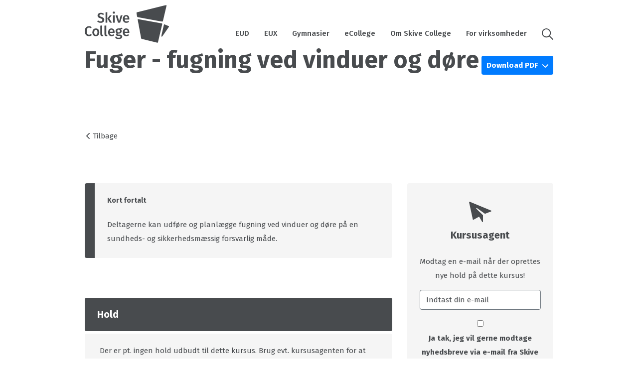

--- FILE ---
content_type: text/html; charset=utf-8
request_url: https://kursus.skivecollege.dk/fuger-fugning-ved-vinduer-og-doere
body_size: 13523
content:
<!DOCTYPE html>
<html lang=da>
<head>
    <title>Fuger - fugning ved vinduer og d&#248;re</title>
    <meta http-equiv="Content-Type" content="text/html; charset=utf-8">
    <meta http-equiv="x-ua-compatible" content="IE=edge">
    <meta name="SKYPE_TOOLBAR" content="SKYPE_TOOLBAR_PARSER_COMPATIBLE">

    
            <meta property="og:title" content="Fuger - fugning ved vinduer og døre" />

            <meta property="og:url" content="https://kursus.skivecollege.dk/fuger-fugning-ved-vinduer-og-doere" />


            <meta property="og:type" content="website" />


            <meta property="og:description" content="Tag kurset Fuger - fugning ved vinduer og døre til kun DKK 378,00 kr. ved Skive College" />

            <meta property="og:locale" content="da" />


            <meta name="description" content="Tag kurset Fuger - fugning ved vinduer og d&#248;re til kun DKK 378,00 kr. ved Skive College">
            <meta name="viewport" content="width=device-width, initial-scale=1">
        <link rel="canonical" href="https://kursus.skivecollege.dk/fuger-fugning-ved-vinduer-og-doere" />



    <link href="https://cdn.fotoagent.dk/mobile/mthemes/responsive2/skive-college/theme.css?v=8DE533E22BB621E" rel="stylesheet" type="text/css" />
    
    <script type="text/javascript" src="https://cdn.fotoagent.dk/mobile/websolution_ci_B/1.6163.0//scripts/jquery-3.7.1/jquery-3.7.1.min.js"></script>
    <script type="text/javascript" src="https://cdn.fotoagent.dk/mobile/websolution_ci_B/1.6163.0//scripts/jquery.validate.min.js"></script>
    <script type="text/javascript" src="https://cdn.fotoagent.dk/mobile/websolution_ci_B/1.6163.0//scripts/jquery.validate.unobtrusive.min.js"></script>
    <script type="text/javascript" src="https://cdn.fotoagent.dk/mobile/websolution_ci_B/1.6163.0//scripts/CustomValidationAttributes/jquery.validate.customvalidation.js?v=18"></script>
    <script type="text/javascript" src="https://cdn.fotoagent.dk/mobile/websolution_ci_B/1.6163.0//scripts/jquery.cookie.min.js"></script>
    <script type="text/javascript" src="https://cdn.fotoagent.dk/mobile/websolution_ci_B/1.6163.0//scripts/Modules/ReplaceUI/replaceUI.checkboxes.js"></script>


    <script type="text/javascript" src='https://cdn.fotoagent.dk/mobile/websolution_ci_B/1.6163.0//scripts/bootstrap/js/bootstrap.min.js'></script>
    <script type="text/javascript" src='https://cdn.fotoagent.dk/mobile/websolution_ci_B/1.6163.0//scripts/mcb.slideshow.js'></script>
    <script type="text/javascript" src="https://cdn.fotoagent.dk/mobile/websolution_ci_B/1.6163.0//scripts/rpcommon.js"></script>
    <script type="text/javascript" src='https://cdn.fotoagent.dk/mobile/websolution_ci_B/1.6163.0//scripts/Responsive.Paging.js'></script>
    <script type="text/javascript" src="https://cdn.fotoagent.dk/mobile/websolution_ci_B/1.6163.0//scripts/GallerySlider.js"></script>

    <script src="https://cdn.fotoagent.dk/mobile/websolution_ci_B/1.6163.0//scripts/tinybox2.js" type="text/javascript"></script>
    <script src="https://cdn.fotoagent.dk/mobile/websolution_ci_B/1.6163.0//scripts/happy.js" type="text/javascript"></script>
    <script src="https://cdn.fotoagent.dk/mobile/websolution_ci_B/1.6163.0//scripts/happy.methods.js" type="text/javascript"></script>
    <script src="https://cdn.fotoagent.dk/mobile/websolution_ci_B/1.6163.0//scripts/Modules/Validation/validation.initialization.js?v=18" type="text/javascript"></script>
    <script src="https://cdn.fotoagent.dk/mobile/websolution_ci_B/1.6163.0//scripts/Modules/Utils/Utils.Cookies.js?v=18" type="text/javascript"></script>
    <script type="text/javascript" src="https://cdn.fotoagent.dk/mobile/websolution_ci_B/1.6163.0//scripts/Modules/Utils/Utils.Tracking.js?v=18"></script>

    
<script type="text/javascript" src="https://cdn.fotoagent.dk/mobile/websolution_ci_B/1.6163.0//scripts/Modules/Utils/Utils.UrlHelper.js?v=18"></script>
    <script type="text/javascript">
    var marketingCookieConsentApproved = false;
    var statisticCookieConsentApproved = false;
    var functionalCookieConsentApproved = false;
</script>

<script src="https://cdn.fotoagent.dk/mobile/websolution_ci_B/1.6163.0//scripts/domf/mcb.cookieConsent.js" type="text/javascript"></script> 

    <link rel="stylesheet" href="https://cdn.fotoagent.dk/mobile/websolution_ci_B/1.6163.0//scripts/fancybox/3/jquery.fancybox.min.css" type="text/css" media="screen" />

    <link rel="icon" href="https://cdn.fotoagent.dk/mobile/mthemes/responsive2/skive-college/images/favicon.ico" type="image/x-icon" />



        <script type="text/javascript">

        var _gaq = _gaq || [];
        _gaq.push(['_setAccount', 'UA-175470292-1']);


        // process GA for built-in data configured in page system
        _gaq.push(['_setCustomVar',2,'Customer group','', 2]);

        // process GA for data specified in controller

        _gaq.push(['_trackPageview']);

        (function () {
            var ga = document.createElement('script'); ga.type = 'text/javascript'; ga.async = true;
            ga.src = ('https:' == document.location.protocol ? 'https://ssl' : 'http://www') + '.google-analytics.com/ga.js';
            var s = document.getElementsByTagName('script')[0]; s.parentNode.insertBefore(ga, s);
        })();

    </script>

    



    <link href="https://fonts.googleapis.com/css2?family=Fira+Sans:ital,wght@0,200;0,400;0,500;0,700;1,400;1,900&display=swap" rel="stylesheet">

    

    

</head>

<body class="IsCourse">
    <div class="total-container">
        

<div class="container" data-page-cut="37">


                <header data-region="76" data-region-type="5" class="page-header-region">
                        <div class="site-top-additional-menu">
        <ul class="site-top-additional-menu__menu">
                <li class='site-top-additional-menu__menu-item '>
                    <a href="https://skivecollege.dk/english/" class="site-top-additional-menu__menu-link">English</a>
                </li>
                <li class='site-top-additional-menu__menu-item '>
                    <a href="https://skivecollege.dk/erhvervskollegium/" class="site-top-additional-menu__menu-link">Erhvervskollegium</a>
                </li>
                <li class='site-top-additional-menu__menu-item '>
                    <a href="https://skivecollege.dk/ud-i-verden/" class="site-top-additional-menu__menu-link">Ud i verden</a>
                </li>
                <li class='site-top-additional-menu__menu-item '>
                    <a href="https://skivecollege.dk/brobygning/" class="site-top-additional-menu__menu-link">Brobygning</a>
                </li>
                <li class='site-top-additional-menu__menu-item '>
                    <a href="https://skivecollege.dk/bliv-elev/" class="site-top-additional-menu__menu-link">Bliv elev</a>
                </li>
                <li class='site-top-additional-menu__menu-item '>
                    <a href="https://skivecollege.dk/om-skive-college/kontakt/" class="site-top-additional-menu__menu-link">Kontakt</a>
                </li>
        </ul>
    </div>


<div class="top-site-menu floatin ">
    <div class="top-site-menu__mobile-button-wrapper">
        <span role="button" class="top-site-menu__mobile-button">
            <span class="icon-bar"></span>
            <span class="icon-bar"></span>
            <span class="icon-bar"></span>
            <span class="sr-only">Toggle navigation</span>
        </span>
    </div>
    <a href="/" class="top-site-menu__logo" aria-label="Logo"></a>
    <div class="top-site-menu__mobile-search-wrapper">
<span class="top-site-menu__mobile-search"></span>    </div>
        <div class="top-site-menu__menu ">
            <nav class="navbar navbar-default navbar-top">
                <div class="collapse navbar-collapse" id="main-menu">
                    <ul class="nav navbar-nav">
                            <li role="presentation" class='  ' >
                                <a href="https://skivecollege.dk/eud/" data-menu-guid="280447" class="submenu-cookie" tabindex="0">EUD</a>
                            </li>
                            <li role="presentation" class='  ' >
                                <a href="https://skivecollege.dk/eux/" data-menu-guid="280448" class="submenu-cookie" tabindex="0">EUX</a>
                            </li>
                            <li role="presentation" class='  ' >
                                <a href="https://skivecollege.dk/gymnasier/" data-menu-guid="280449" class="submenu-cookie" tabindex="0">Gymnasier</a>
                            </li>
                            <li role="presentation" class='  ' >
                                <a href="https://skivecollege.dk/ecollege/" data-menu-guid="280450" class="submenu-cookie" tabindex="0">eCollege</a>
                            </li>
                            <li role="presentation" class='  ' >
                                <a href="https://skivecollege.dk/om-skive-college/" data-menu-guid="280452" class="submenu-cookie" tabindex="0">Om Skive College</a>
                            </li>
                            <li role="presentation" class='  ' >
                                <a href="https://skivecollege.dk/for-virksomheder/" data-menu-guid="280453" class="submenu-cookie" tabindex="0">For virksomheder</a>
                            </li>
                                                                            <li>
                                <a role="button" class="navbar-top__search" aria-label="S&#248;g" aria-expanded="false" aria-haspopup="true" tabindex="0"></a>
                                <div class="navbar-top__search-box-wrapper" style="display: none">
<div class="block-search-box " data-blockId="0">
<form action="/msearch" autocomplete="off" class="search-form" method="get" role="search"><input aria-label="Indtast søgeord her" name="q" placeholder="Indtast søgeord her" type="text" value="" />        <input type="submit" class="submit" aria-label="" value="s&#248;g" />
</form></div>
                                </div>
                            </li>
                    </ul>
                </div>
            </nav>
        </div>
    <div class="top-site-menu__mobile-menu">
        <div class="mobile-menu-overlay__close">
            <div class="mobile-menu-overlay__close-icon"></div>
        </div>
        <div class="mobile-menu-overlay">
            <div class="mobile-menu-overlay__content">
                <a class="mobile-menu-overlay__logo top-site-menu__logo" href="/" aria-label="Logo"></a>
                                    <div class="mobile-menu-overlay__search-box-wrapper">
                        <div class="block-search-box " data-blockId="0">
<form action="/msearch" autocomplete="off" class="search-form" method="get" role="search"><input aria-label="Indtast søgeord her" name="q" placeholder="Indtast søgeord her" type="text" value="" />        <input type="submit" class="submit" aria-label="" value="s&#248;g" />
</form></div>
                    </div>
                                    <ul class="mobile-menu-overlay__menu">
                                                    <li class='mobile-menu-overlay__menu-item  '>
                                <a class="mobile-menu-overlay__menu-link" href="https://skivecollege.dk/eud/">
                                    EUD
                                </a>
                            </li>
                            <li class='mobile-menu-overlay__menu-item  '>
                                <a class="mobile-menu-overlay__menu-link" href="https://skivecollege.dk/eux/">
                                    EUX
                                </a>
                            </li>
                            <li class='mobile-menu-overlay__menu-item  '>
                                <a class="mobile-menu-overlay__menu-link" href="https://skivecollege.dk/gymnasier/">
                                    Gymnasier
                                </a>
                            </li>
                            <li class='mobile-menu-overlay__menu-item  '>
                                <a class="mobile-menu-overlay__menu-link" href="https://skivecollege.dk/ecollege/">
                                    eCollege
                                </a>
                            </li>
                            <li class='mobile-menu-overlay__menu-item  '>
                                <a class="mobile-menu-overlay__menu-link" href="https://skivecollege.dk/om-skive-college/">
                                    Om Skive College
                                </a>
                            </li>
                            <li class='mobile-menu-overlay__menu-item  '>
                                <a class="mobile-menu-overlay__menu-link" href="https://skivecollege.dk/for-virksomheder/">
                                    For virksomheder
                                </a>
                            </li>
                    </ul>
            </div>
        </div>
    </div>
</div>





                </header>



    

                <main data-region="77" data-region-type="1" class="page-main-region">
                    



<section class="education-course-header">
    <div class="education-course-header__header-wrapper">
        <h2 class="education-course-header__header decoy-header">Fuger - fugning ved vinduer og døre</h2>
    </div>
        <div class="education-course-header__button-container">
                <div class="education-course-header__dropdown dropdown">
                    <button class="education-course-header__dropdown-button dropdown-toggle btn" id="PdfDropdownButton" type="button" data-toggle="dropdown" aria-haspopup="true" aria-expanded="false">
                        Download PDF
                    </button>
                    <div class="education-course-header__dropdown-menu dropdown-menu" aria-labelledby="PdfDropdownButton">
                        <div class="education-course-header__dropdown-item-wrapper">
                            <a class="education-course-header__dropdown-item dropdown-item btn btn-link" role="button" href="/meducation/coursepdf/GetCoursePdfFromService?courseGuid=432346&amp;showCourseList=True" target="_blank" data-gtm-click data-gtm-tag="view_item" data-gtm-event="track-ga-event" data-gtm-event-category="Course" data-gtm-event-action="Download PDF with instance list" data-gtm-event-label="Fuger - fugning ved vinduer og døre" ) title="PDF med holdliste">
                                PDF med holdliste
                            </a>
                        </div>
                        <div class="education-course-header__dropdown-item-wrapper">
                            <a class="education-course-header__dropdown-item dropdown-item btn btn-link" role="button" href="/meducation/coursepdf/GetCoursePdfFromService?courseGuid=432346&amp;showCourseList=False" target="_blank" data-gtm-click data-gtm-tag="view_item" data-gtm-event="track-ga-event" data-gtm-event-category="Course" data-gtm-event-action="Download PDF without instance list" data-gtm-event-label="Fuger - fugning ved vinduer og døre" title="PDF uden holdliste">
                                PDF uden holdliste
                            </a>
                        </div>
                    </div>
                </div>
                    </div>
</section>
<div class="to-course-overview-button" aria-label="Tilbage">
    <a href="/" data-original-href="/" onclick="updateToCourseOverviewHref(event)">
        Tilbage
    </a>
</div>





                </main>



                                <div class="row">
            

                <main data-region="78" data-region-type="1" class="page-main-region col-xs-12 col-sm-8">
                    <section class="course-subject-short-description">
        <header class="course-subject-short-description__header">
            Kort fortalt
        </header>
    <p class="course-subject-short-description__text">
        Deltagerne kan udf&#248;re og planl&#230;gge fugning ved vinduer og d&#248;re p&#229; en sundheds- og sikkerhedsm&#230;ssig forsvarlig m&#229;de.
    </p>
</section>


<section class="course-instance-list js-course-instance-list"   data-course="432346" style="display: block;">
    <input data-val="true" data-val-number="The field CourseGuid must be a number." data-val-required="The CourseGuid field is required." id="CourseGuid" name="CourseGuid" type="hidden" value="432346" />
<h2 class="course-instance-list__header decoy-header">Hold</h2>            <div class="course-instance-list__item-container">
            

<div class="course-instance-list__empty">
    Der er pt. ingen hold udbudt til dette kursus. Brug evt. kursusagenten for at blive adviseret om nye hold.
</div>

        </div>

</section>

<div class="modal license-checkout-modal fade" id="license-checkout-modal" tabindex="-1" role="dialog">
    <div class="modal-dialog">
        <div class="modal-content">
            <div class="modal-header">
                <button type="button" class="close license-checkout-modal__btn-close" data-dismiss="modal" aria-label="" data-gtm-click data-gtm-tag="view_item" data-gtm-event="track-ga-event" data-gtm-event-category="Checkout" data-gtm-event-action="Close">&times;</button>
            </div>
            <div class="modal-body">
                <div class="is-loading"></div>
            </div>
        </div>
    </div>
</div>






<script type="text/javascript" data-dataLayerScript>

</script>


    <section class="course-subject-description-list-faq">
            <header class="course-subject-description-list-faq__header">Info om fag</header>
                    <div class="course-subject-description-list-faq group">
                <div class="course-subject-description-list-faq group-header">
                    <span><strong>40163</strong> - Fuger - fugning ved vinduer og døre</span>
                    <button class="btn btn-link course-subject-description-faq__button group-header__button" type="button" aria-controls="CourseSubjectDescription40163" aria-expanded="false">
                        <span class="course-subject-description-faq__button-text group-header__button-text" data-text-open="Se mindre" data-text-close="Se mere">Se mere</span>
                    </button>
                </div>
                <div id="CourseSubjectDescription40163" class="course-subject-description-faq__body-wrapper group-body-wrapper collapse">
                    <div class="course-subject-description-list__body group-body">
                        <section class="course-subject-description-list-item" data-subject="7160">
                            <div class="course-subject-description-container">
                                    <p class="course-subject-description course-subject-description--target">
                                        <span class="course-subject-description__label">M&#229;lgruppe:</span>
                                        <span class="course-subject-description__text">Faguddannede tømrere, snedkere og glarmestre. Tillærte vindues- og facademontører, samt andre med tilsvarende viden.</span>
                                    </p>
                                                                    <p class="course-subject-description course-subject-description--description">
                                        <span class="course-subject-description__label">Beskrivelse:</span>
                                        <span class="course-subject-description__text">Deltagerne kan udføre og planlægge fugearbejde ved vinduer og døre ved såvel nybyggeri som ved renovering ud fra kendskab til elementernes bevægelse. Deltagerne kan beregne fugebredder og vælge hensigtsmæssig fugeopbygning og egnede fugeprodukter hertil. Deltagerne kan desuden projektere forbrug af isolering, bagstop samt fugemasser, og kan udføre arbejdet i henhold til gældende bygge-, miljø- og arbejdsmiljølovgivning. Endelig kan deltagerne udføre fugearbejdet sundheds- og sikkerhedsmæssigt forsvarligt under hensyn til de særlige forhold og krav, der stilles til udførelse af arbejdet. </span>
                                    </p>
                            </div>
                            <div class="course-subject-info-container">
                                <span class="course-subject-info course-subject-info--code">
                                    <span class="course-subject-info__label">Fagnummer:</span>
                                    <span class="course-subject-info__text">40163 Fuger - fugning ved vinduer og d&#248;re</span>
                                </span>
                                    <span class="course-subject-info course-subject-info--duration">
                                        <span class="course-subject-info__label">Varighed</span>
                                        <span class="course-subject-info__text">3 dage</span>
                                    </span>
                                                                    <span class="course-subject-info course-subject-info--amu-price">
                                        <span class="course-subject-info__label">AMU-pris:</span>
                                        <span class="course-subject-info__text">DKK 624,00</span>
                                    </span>
                                                                    <span class="course-subject-info course-subject-info--non-amu-price">
                                        <span class="course-subject-info__label">Uden for m&#229;lgruppe:</span>
                                        <span class="course-subject-info__text">DKK 2.595,70</span>
                                    </span>
                                                            </div>
                        </section>
                    </div>
                </div>
            </div>
    </section>

                </main>




            

                <aside data-region="79" data-region-type="1" class="page-side-column-region col-xs-12 col-sm-4">
                    




<section class="course-agent">
    <div class="course-agent__header ">
        <div class="course-agent__header__text">
            Kursusagent
        </div>
    </div>
    <div class="course-agent__body ">
<form action="/courseagent/Subscribe" data-ajax="true" data-ajax-method="POST" id="form0" method="post"><input data-val="true" data-val-number="The field CourseId must be a number." data-val-variablerequired="" id="CourseId" name="CourseId" type="hidden" value="432346" />            <div class="form-group course-agent__description">
                Modtag en e-mail n&#229;r der oprettes nye hold p&#229; dette kursus!
            </div>
            <div class="form-group ">
                <input aria-required="true" autocomplete="email" class="form-control" data-email="true" data-email-text="Ugyldig email" data-required="true" data-required-text="Udfyld E-mail" data-val="true" data-val-variableregex="Ugyldig email" data-val-variableregex-pattern="^(([\w-]+\.)+[\w-]+|([a-zA-Z]{1}|[\w-]{2,}))@((([0-1]?[0-9]{1,2}|25[0-5]|2[0-4][0-9])\.([0-1]?[0-9]{1,2}|25[0-5]|2[0-4][0-9])\.([0-1]?[0-9]{1,2}|25[0-5]|2[0-4][0-9])\.([0-1]?[0-9]{1,2}|25[0-5]|2[0-4][0-9])){1}|([0-9a-zA-Z][-\w]*[0-9a-zA-Z]*\.)+[a-zA-Z][\-a-zA-Z0-9]{0,22}[a-zA-Z])$" data-val-variablerequired="Udfyld E-mail" id="Email" name="Email" placeholder="Indtast din e-mail" title="Indtast din e-mail" type="text" value="" />

            </div>
                <div class="form-group ">
                    <div class="custom-control custom-checkbox ">
                        <input class="custom-control-input" data-val="true" data-val-required="The AddToNewsletter field is required." id="AddToNewsletter" name="AddToNewsletter" type="checkbox" value="true" /><input name="AddToNewsletter" type="hidden" value="false" />
                        <label class="custom-control-label" for="AddToNewsletter">Ja tak, jeg vil gerne modtage nyhedsbreve via e-mail fra Skive College med informationer om kurser og uddannelser. Samtykket kan til enhver tid tr&#230;kkes tilbage.</label>
                    </div>
                </div>
                <div class="form-group">
                    <button class="btn course-agent__submit" type="submit" id="submit" alt="Opret agent" data-gtm-click data-gtm-tag="view_item" data-gtm-event="track-ga-event" data-gtm-event-category="Course Agent" data-gtm-event-action="Submit">Opret agent</button>
                </div>
            <div id="course-agent__notification" class="form-group" style="display: none;">
                <label class="control-label">Agent notification</label>
            </div>
        <div id="recaptcha-wrapper-60803" class="contact-form__group form-group recaptcha-wrapper">
                <div id="recaptcha-box6e17b" class="recaptcha-box">
        <div class="g-recaptcha" data-sitekey="6LeTovcZAAAAAIx3l95XEJepoRVgn8WronZHWzWg" id="recaptcha6e17b"></div>
    </div>

            <input data-val="true" data-val-required="The ActivateRecaptcha field is required." id="ActivateRecaptcha" name="ActivateRecaptcha" type="hidden" value="True" />
        </div>
                <a href="/persondata-politik.html" class="course-agent__privacy-policy-link" data-gtm-click data-gtm-tag="view_item" data-gtm-event="track-ga-event" data-gtm-event-category="Course Agent" data-gtm-event-action="Click" data-gtm-event-label="Privacy Policy Link">Vis privatlivspolitik</a>
</form>    </div>
</section>








<section class="course-price-list course-price-list--amu">
        <div class="course-price-list__header">Kursuspris</div>
    <div class="course-price-list__container">
                <div class="course-price">
            <span id="AmuPrice1Label" class="course-price__label">AMU:</span>
            <div class="course-price__price-wrapper">
                <span class="course-price__price" aria-labelledby="AmuPrice1Label" aria-describedby="AmuPrice1Tooltip">DKK 378,00</span>
                    <span id="AmuPrice1Tooltip" tabindex="0" class="course-price__tooltip" data-toggle="tooltip" role="button" data-trigger="manual" data-placement="auto top" data-container="body" title="" data-original-title="N&#229;r staten yder tilskud, koster det normalt mellem 108 og 184 kr. pr. dag at deltage i AMU-kurser. Prisen g&#230;lder for ufagl&#230;rte og fagl&#230;rte og kaldes ogs&#229; for &#39;normprisen&#39;." data-gtm-hover data-gtm-tag="view_item" data-gtm-event="track-ga-event" data-gtm-event-category="Course Prices" data-gtm-event-action="Hover AMU Tooltip" data-gtm-event-label="Price 1"></span>
            </div>
        </div>

                <div class="course-price">
            <span id="AmuPrice2Label" class="course-price__label">Uden for m&#229;lgruppe:</span>
            <div class="course-price__price-wrapper">
                <span class="course-price__price" aria-labelledby="AmuPrice2Label" aria-describedby="AmuPrice2Tooltip">DKK 2.330,60</span>
                    <span id="AmuPrice2Tooltip" tabindex="0" class="course-price__tooltip" data-toggle="tooltip" role="button" data-trigger="manual" data-placement="auto top" data-container="body" title="" data-original-title="Deltagerbetalingen kan afh&#230;nge af din uddannelsesbaggrund. Hvis du har en videreg&#229;ende uddannelse, skal du normalt betale fuld pris for at deltage i et AMU-kursus." data-gtm-hover data-gtm-tag="view_item" data-gtm-event="track-ga-event" data-gtm-event-category="Course Prices" data-gtm-event-action="Hover AMU Tooltip" data-gtm-event-label="Price 2"></span>
            </div>
        </div>

        
        

    </div>
</section>


        <section class="contact-box">
                <div class="contact-box__header">
                    Har du brug hj&#230;lp?
                </div>

    <div class="contact-box__body">
        <div class="contact-box__contact-wrapper">
            
<div class="employee">

        <div class="employee__image">
            <img src="https://www.fotoagent.dk/images/w/JGCfiDul0yKvIbGSifHkow/s/12511/20/loe.jpg" data-src="https://www.fotoagent.dk/images/w/fiy1vbFCFc2kzAFyYdH_Ng/s/12511/20/loe.jpg" class="employee__image " alt="Lone Engmarksgaard">
        </div>

        <div class="employee__name">
            Lone Engmarksgaard
        </div>
    
            <div class="employee__contact">



<div class="employee__contact-info-wrapper">
    <a role="button" class="employee__contact-info-button employee__phone" data-gtmDataLayer="Contact box" data-contactType="phone-number" data-gtm-click data-gtm-tag="view_item" data-gtm-event="track-ga-event" data-gtm-event-category="Contact box" data-gtm-event-action="Expand" data-gtm-event-label="Ring" tabindex="0">Vis telefonnummer</a>
    <a role="button" href="tel:99149216" class="employee__contact-info employee__contact-info contact-info sr-only employee__phone" aria-label="Ring" tabindex="-1">99149216</a>
</div>
            


<div class="employee__contact-info-wrapper">
    <a role="button" class="employee__contact-info-button employee__email" data-gtmDataLayer="Contact box" data-contactType="email" data-gtm-click data-gtm-tag="view_item" data-gtm-event="track-ga-event" data-gtm-event-category="Contact box" data-gtm-event-action="Expand" data-gtm-event-label="Mail" tabindex="0">Vis email</a>
    <a role="button" href="mailto:loe@skivecollege.dk" class="employee__contact-info employee__contact-info contact-info sr-only employee__email" aria-label="Mail" tabindex="-1">loe@skivecollege.dk</a>
</div>
        </div>
</div>



        </div>
            <div class="contact-box__form-wrapper">
                <form id="EmployeeContactForm56027" class="contact-form" action='/memployee/56027/SendMailContact' method="post" data-contactType="send message">
                    <div class="contact-form__mail-row">
                        <div class="contact-form__header">
                            Skriv en besked
                        </div>
                        <div class="contact-form__group form-group">
                            <input type="hidden" value="273774" name="blockEntityGuid" />
                            <input type="email" class="form-control"
                                    placeholder="Indtast din email"
                                    title="Indtast din email"
                                   aria-label="Indtast din email"
                                    name="email" data-email="True" data-email-text='Ugyldig email'
                                    data-required="True" aria-required="true" data-required-text='Udfyld E-mail'
                                    autocomplete="email" required />
                        </div>
                        <div class="contact-form__group form-group">
                            <textarea class="form-control" placeholder="Indtast din besked" aria-label="Indtast din besked" title="Indtast din besked"
                                        name="comment" data-required="True" aria-required="true" data-required-text='Udfyld besked' required></textarea>
                        </div>
                        <div class="error-message"></div>
                        <button type="submit" class="btn contact-form__submit" alt="Send besked" data-gtmDataLayer="contactBox">
                            Send besked
                        </button>
                        <div id="recaptcha-wrapper-57032" class="recaptcha-wrapper contact-form__recapthca">
                                <div id="recaptcha-box7fb4a" class="recaptcha-box">
        <div class="g-recaptcha" data-sitekey="6LeTovcZAAAAAIx3l95XEJepoRVgn8WronZHWzWg" id="recaptcha7fb4a"></div>
    </div>

                        </div>
                    </div>
                </form>
            </div>
    </div>


        </section>
<section class="course-cookie-popin-cart" role="dialog" style="display:none;">
    <a class="course-cookie-popin-cart__link" href="/meducation/cart">
        <div class="course-cookie-popin-cart__content" role="status">
            <span class="course-cookie-popin-cart__count" data-item-count="0" aria-label=" 0"></span>
            <span class="course-cookie-popin-cart__text">
                Se din kursuskurv
            </span>
        </div>
    </a>
</section>









                </aside>




        </div>
                        

                <footer data-region="81" data-region-type="5" class="page-footer-region">
                    <section class="site-footer">
    <div class="site-footer-content">
        <div class="site-footer-logo__wrapper">
            <a class="site-footer-logo" href="/"></a>
        </div>
            <div class="site-footer-menu">
                <ul class="site-footer-menu__menu">
                        <li class="site-footer-menu__menu-item">
                            <h3 class="site-footer-menu__menu-header">EUD</h3>
                                <ul class="site-footer-menu__sub-menu">
                                        <li class="site-footer-menu__sub-menu-item">
                                            <a href="https://skivecollege.dk/eud/kommer-du-direkte-fra-910-klasse/" class="site-footer-menu__sub-menu-link">Kommer du direkte fra 9./10. klasse?</a>
                                        </li>
                                        <li class="site-footer-menu__sub-menu-item">
                                            <a href="https://skivecollege.dk/eud/erhvervsuddannelser/" class="site-footer-menu__sub-menu-link">Erhvervsuddannelser</a>
                                        </li>
                                        <li class="site-footer-menu__sub-menu-item">
                                            <a href="https://skivecollege.dk/eud/praktikcenter/" class="site-footer-menu__sub-menu-link">Praktikcenter</a>
                                        </li>
                                        <li class="site-footer-menu__sub-menu-item">
                                            <a href="https://skivecollege.dk/eud/vejledning/" class="site-footer-menu__sub-menu-link">Vejledning</a>
                                        </li>
                                </ul>
                        </li>
                        <li class="site-footer-menu__menu-item">
                            <h3 class="site-footer-menu__menu-header">EUX</h3>
                                <ul class="site-footer-menu__sub-menu">
                                        <li class="site-footer-menu__sub-menu-item">
                                            <a href="https://skivecollege.dk/eux/eux-uddannelser/" class="site-footer-menu__sub-menu-link">EUX-uddannelser</a>
                                        </li>
                                        <li class="site-footer-menu__sub-menu-item">
                                            <a href="https://skivecollege.dk/eux/kommer-du-direkte-fra-910-klasse/" class="site-footer-menu__sub-menu-link">Kommer du direkte fra 9./10. klasse?</a>
                                        </li>
                                        <li class="site-footer-menu__sub-menu-item">
                                            <a href="https://skivecollege.dk/eux/vejledning/" class="site-footer-menu__sub-menu-link">Vejledning</a>
                                        </li>
                                </ul>
                        </li>
                        <li class="site-footer-menu__menu-item">
                            <h3 class="site-footer-menu__menu-header">HHX</h3>
                                <ul class="site-footer-menu__sub-menu">
                                        <li class="site-footer-menu__sub-menu-item">
                                            <a href="https://skivecollege.dk/gymnasier/hhx/studieretninger/" class="site-footer-menu__sub-menu-link">Studieretninger</a>
                                        </li>
                                        <li class="site-footer-menu__sub-menu-item">
                                            <a href="https://skivecollege.dk/gymnasier/hhx/studiehaandbog/" class="site-footer-menu__sub-menu-link">Studieh&#229;ndbog</a>
                                        </li>
                                        <li class="site-footer-menu__sub-menu-item">
                                            <a href="https://skivecollege.dk/gymnasier/hhx/uddannelsens-opbygning/" class="site-footer-menu__sub-menu-link">Uddannelsens opbygning</a>
                                        </li>
                                        <li class="site-footer-menu__sub-menu-item">
                                            <a href="https://skivecollege.dk/gymnasier/hhx/fag-og-valgfag/" class="site-footer-menu__sub-menu-link">Fag og valgfag</a>
                                        </li>
                                        <li class="site-footer-menu__sub-menu-item">
                                            <a href="https://skivecollege.dk/gymnasier/hhx/praktisk-information/" class="site-footer-menu__sub-menu-link">Praktisk information</a>
                                        </li>
                                        <li class="site-footer-menu__sub-menu-item">
                                            <a href="https://skivecollege.dk/gymnasier/hhx/vejledning/" class="site-footer-menu__sub-menu-link">Vejledning</a>
                                        </li>
                                </ul>
                        </li>
                        <li class="site-footer-menu__menu-item">
                            <h3 class="site-footer-menu__menu-header">HTX</h3>
                                <ul class="site-footer-menu__sub-menu">
                                        <li class="site-footer-menu__sub-menu-item">
                                            <a href="https://skivecollege.dk/gymnasier/htx/studieretninger/" class="site-footer-menu__sub-menu-link">Studieretninger</a>
                                        </li>
                                        <li class="site-footer-menu__sub-menu-item">
                                            <a href="https://skivecollege.dk/gymnasier/hhx/studiehaandbog/" class="site-footer-menu__sub-menu-link">Studieh&#229;ndbog</a>
                                        </li>
                                        <li class="site-footer-menu__sub-menu-item">
                                            <a href="https://skivecollege.dk/gymnasier/htx/uddannelsens-opbygning/" class="site-footer-menu__sub-menu-link">Uddannelsens opbygning</a>
                                        </li>
                                        <li class="site-footer-menu__sub-menu-item">
                                            <a href="https://skivecollege.dk/gymnasier/htx/fag-og-valgfag/" class="site-footer-menu__sub-menu-link">Fag og valgfag</a>
                                        </li>
                                        <li class="site-footer-menu__sub-menu-item">
                                            <a href="https://skivecollege.dk/gymnasier/htx/praktisk-information/" class="site-footer-menu__sub-menu-link">Praktisk information</a>
                                        </li>
                                        <li class="site-footer-menu__sub-menu-item">
                                            <a href="https://skivecollege.dk/gymnasier/htx/vejledning/" class="site-footer-menu__sub-menu-link">Vejledning</a>
                                        </li>
                                </ul>
                        </li>
                        <li class="site-footer-menu__menu-item">
                            <h3 class="site-footer-menu__menu-header">Om Skive College</h3>
                                <ul class="site-footer-menu__sub-menu">
                                        <li class="site-footer-menu__sub-menu-item">
                                            <a href="https://skivecollege.dk/om-skive-college/vedtaegter/" class="site-footer-menu__sub-menu-link">Vedt&#230;gter</a>
                                        </li>
                                        <li class="site-footer-menu__sub-menu-item">
                                            <a href="https://skivecollege.dk/om-skive-college/job-paa-skive-college/" class="site-footer-menu__sub-menu-link">Job p&#229; Skive College</a>
                                        </li>
                                        <li class="site-footer-menu__sub-menu-item">
                                            <a href="https://skivecollege.dk/om-skive-college/organisation/" class="site-footer-menu__sub-menu-link">Organisation</a>
                                        </li>
                                        <li class="site-footer-menu__sub-menu-item">
                                            <a href="https://skivecollege.dk/om-skive-college/presse/" class="site-footer-menu__sub-menu-link">Presse</a>
                                        </li>
                                        <li class="site-footer-menu__sub-menu-item">
                                            <a href="https://skivecollege.dk/om-skive-college/kvalitet/" class="site-footer-menu__sub-menu-link">Kvalitet</a>
                                        </li>
                                        <li class="site-footer-menu__sub-menu-item">
                                            <a href="https://skivecollege.dk/ud-i-verden/" class="site-footer-menu__sub-menu-link">Ud i verden</a>
                                        </li>
                                        <li class="site-footer-menu__sub-menu-item">
                                            <a href="https://skivecollege.dk/om-skive-college/cookiepolitik/" class="site-footer-menu__sub-menu-link">Cookiepolitik</a>
                                        </li>
                                </ul>
                        </li>
                </ul>
            </div>
        <div class="site-footer-contact">
                <h3 class="site-footer-contact__header">
                    KompetencePartner MidtVest
                </h3>
                            <p class="site-footer-contact__text">
                    Skive College er en del af KompetencePartner MidtVest. Vi er altid klar til at hjælpe dig med at finde den rette uddannelse. Kontakt os gerne på:
                </p>
                            <a href="tel:99 14 14 14" class="site-footer-contact__text site-footer-contact__text--phone">
                    99 14 14 14
                </a>
                            <a class="btn site-footer-contact__button" href="https://www.kpmv.dk/">
                    L&#230;s mere om KPMV
                </a>
        </div>
    </div>
</section>


                </footer>



</div>



    </div>

    
    
    
    <script type="text/javascript">
        $(function () {
            $.fancybox.defaults.idleTime = 10;
            $.fancybox.defaults.loop = true;
            $(".fancybox").fancybox();
        });
    </script>
    <!--rendered scripts section:-->
    <script src='https://cdn.fotoagent.dk/mobile/websolution_ci_B/1.6163.0//scripts/Modules/Menu/menu.setclickedmenu.js' type='text/javascript'></script>
<script type="text/javascript">
     'use strict';
     $(function () {
        var pageBody = $('body');
        var scrollbarWidth = window.innerWidth - pageBody.outerWidth();

        var searchButtonDesktop = $(".top-site-menu .navbar-top__search");
        var searchButtonMobile = $(".top-site-menu__mobile-search");
        var searchElementDesktop = $(".top-site-menu__menu .navbar-top__search-box-wrapper");
        var searchInputDesktop = searchElementDesktop.find(".block-search-box input[name='q']");

        var mobileMenu = $(".top-site-menu__mobile-menu");
        var mobileSubMenuClass = '.mobile-menu-overlay__sub-menu';

        var showMobileMenuButton = $(".top-site-menu__mobile-button");
        var closeMobileMenuButton = $(".mobile-menu-overlay__close");
        var mobileMenuLinkHasSubMenu = $(".mobile-menu-overlay__menu-item.has-sub-menu .mobile-menu-overlay__menu-link");
        var mobileMenuLinkArrow = $(".mobile-menu-overlay__menu-link-arrow");

        pageBody.addClass('navigation--floatin');


         //Mobile menu
        showMobileMenuButton.add(searchButtonMobile).on("click", function () {
            mobileMenu.addClass('top-site-menu__mobile-menu--is-opening');
            pageBody.addClass('navigation--is-opening');
            setTimeout(function () {
                pageBody.addClass('navigation--open').removeClass('navigation--is-opening').css('margin-right', scrollbarWidth > 0 ? scrollbarWidth : 0);
                mobileMenu.addClass('top-site-menu__mobile-menu--active').removeClass('top-site-menu__mobile-menu--is-opening');
            }, 25);
         });

         closeMobileMenuButton.on("click", function () {
             pageBody.addClass('navigation--is-closing').removeClass('navigation--open').css('margin-right', 0);
             mobileMenu.addClass('top-site-menu__mobile-menu--is-closing').removeClass('top-site-menu__mobile-menu--active');
             setTimeout(function () {
                 mobileMenu.removeClass('top-site-menu__mobile-menu--is-closing');
                 pageBody.removeClass('navigation--is-closing');
             }, 500);
         });

         //Search
         searchButtonDesktop.on("click", function () {
             ToggleSearchInput();
         });

         searchButtonDesktop.on("keyup", function (e) {
             if (e.keyCode == 13) {
                 ToggleSearchInput();
             }
         });

         searchInputDesktop.on("keyup", function (e) {
             if (e.keyCode == 27) {
                 ToggleSearchInput();
             }
         });

         function ToggleSearchInput() {
             searchElementDesktop.toggle();
             if (searchElementDesktop.css('display') == 'block') {
                 searchButtonDesktop.attr('aria-expanded', true);
                 searchInputDesktop.focus();
             }
             else {
                 searchButtonDesktop.attr('aria-expanded', false);
             }
         }

         //Submenu
         mobileMenuLinkArrow.on('click', function (e) {
             e.preventDefault();
             $(this).toggleClass('open');
             $(this).siblings(mobileSubMenuClass).toggle();
         });

         mobileMenuLinkHasSubMenu.on('click', function (e) {
             if ($(this).attr('href')) {
                 e.stopPropagation();
             }
             else {
                 e.preventDefault();
                 $(this).siblings(mobileMenuLinkArrow).toggleClass('open');
                 $(this).siblings(mobileSubMenuClass).toggle();

             }
         });
     });
</script>
<script src='https://cdn.fotoagent.dk/mobile/websolution_ci_B/1.6163.0//scripts/Modules/Utils/Utils.EventEmitter.js?v=18' type='text/javascript'></script>
<script src='https://cdn.fotoagent.dk/mobile/websolution_ci_B/1.6163.0//scripts/Modules/Education/Filters/education.filtermanager.js?v=18' type='text/javascript'></script>
<script type="text/javascript">
     'use strict';

     function updateToCourseOverviewHref(event) {
         event.preventDefault();
         var $link = $(event.currentTarget);
         var baseHref = $link.attr('data-original-href');

         if (document.referrer) {
             var refTag = document.createElement('a');
             refTag.href = document.referrer;
             // IE hack: IE does not set the host when you set the 'host' initially but it does if you set the href to equal the href.
             if (!refTag.host) {
                 refTag.href = refTag.href;
             }

             if (location.host == refTag.host) {
                $link.attr('href', 'javascript:window.history.back();');
                window.location = $link.attr('href');
                return true;
            }
         }
         if (baseHref) {
             var sessionData = Education.FilterManager.Session.Get();
             var querystring = Education.FilterManager.QueryString.Convert(sessionData);
             $link.attr('href', baseHref + querystring);
             window.location = $link.attr('href');
             return true;
         }
         else {
             $link.attr('href', "/");
             window.location = $link.attr('href');
             return true;
         }
     }
</script>
<script src='https://cdn.fotoagent.dk/mobile/websolution_ci_B/1.6163.0//scripts/jquery.validate.min.js' type='text/javascript'></script>
<script src='https://cdn.fotoagent.dk/mobile/websolution_ci_B/1.6163.0//scripts/jquery.validate.unobtrusive.min.js' type='text/javascript'></script>
<script src='https://cdn.fotoagent.dk/mobile/websolution_ci_B/1.6163.0//scripts/CustomValidationAttributes/jquery.validate.customvalidation.js?v=18' type='text/javascript'></script>
<script src='https://cdn.fotoagent.dk/mobile/websolution_ci_B/1.6163.0//scripts/Modules/Education/Lists/education.generic-courseinstancelist.js?v=18' type='text/javascript'></script>
<script src='https://cdn.fotoagent.dk/mobile/websolution_ci_B/1.6163.0//scripts/group-collapse-helper.js' type='text/javascript'></script>
<script async src='https://www.google.com/recaptcha/api.js?hl=da&onload=CaptchaCallback&render=explicit' type='text/javascript'></script>
<script type="text/javascript">
            var CaptchaCallback = function () {
                $(".g-recaptcha").each(function () {
                    grecaptcha.render($(this).attr('id'), { 'sitekey': '6LeTovcZAAAAAIx3l95XEJepoRVgn8WronZHWzWg' });
                });
            };
        </script>

<script type="text/javascript">
                $(function () {
                    function scaleCaptcha(element) {
                        // Width of the reCAPTCHA element, in pixels
                        var reCaptchaWidth = 304;
                        var reCaptchaHeight = 78;
                        // Get the containing element's width
                        var containerWidth = $(element).parent().width();
                        if (reCaptchaWidth != containerWidth) {
                            // Calculate the scale
                            var maxScale = 1;
                            var captchaScale = containerWidth / reCaptchaWidth;
                            if (captchaScale > maxScale) {
                                captchaScale = maxScale;
                            }

                            var recaptcha = $(element).find('.g-recaptcha');
                            // Apply the transformation
                            recaptcha.css({
                                'transform': 'scale(' + captchaScale + ')'
                            });
                            recaptcha.css({
                                '-webkit-transform': 'scale(' + captchaScale + ')'
                            });
                            recaptcha.css({
                                'transform-origin': '0 0'
                            });
                            recaptcha.css({
                                '-webkit-transform-origin': '0 0'
                            });

                            $(element).width(reCaptchaWidth * captchaScale);
                            $(element).height(reCaptchaHeight * captchaScale);
                        }
                    }

                    $(window).resize(function () {
                        $('.recaptcha-box').each(function (index, element) {
                            scaleCaptcha(element);
                        });
                    });
                    $('.recaptcha-box').each(function (index, element) {
                        scaleCaptcha(element);
                    });
                });
        </script>

<script type="text/javascript">
        'use strict';

        $(document).ready(function () {
            $($('.course-agent').find('form')).each(function () {
                var formSelector = '#' + this.id;
                var emailSelector = formSelector + ' input[name=Email]';

                $(this).submit(function (e) {
                    e.preventDefault();
                });
                $(this).isHappy({
                    fields: {
                        [emailSelector]: {
                            required: true,
                            message: 'En mailadresse skal v&#230;re indtastet',
                            test: function (val) {
                                return happyTest(happy.email(val), emailSelector);
                            },
                        },
                    },
                    happy: function () {
                        var form = $(formSelector);
                        var url = $(form).attr("action");
                        $.post(url, $(form).serialize(), OnSuccess);
                    }
                });

            });

            function happyTest(valid, selector) {
                $(selector).attr('aria-invalid', !valid);
                return valid;
            }
        });

        function OnSuccess(data) {
            var formMessageDiv = $('#course-agent__notification');
            formMessageDiv.find('label').html(data.text);

            formMessageDiv
                .removeClass('has-success')
                .removeClass('has-warning')
                .removeClass('has-error');

            if (data.result === 'Success') {
                formMessageDiv.addClass('has-success');
            } else if (data.result === 'AlreadyAdded') {
                formMessageDiv.addClass('has-warning');
            } else if (data.result === 'ErrorSendingMail') {
                formMessageDiv.addClass('has-error');
            } else if (data.result === 'RecaptchaError') {
                formMessageDiv.addClass('has-error');
            }

            formMessageDiv.show();

            Utils.Tracking.pushToDataLayer(data);
            if (typeof _gaq !== 'undefined') {
                _gaq.push(['_trackEvent', 'Course agent', 'Sign up for course agent']);
            }
        }
    </script>
<script async src='https://cdn.fotoagent.dk/mobile/websolution_ci_B/1.6163.0//scripts/jquery.unobtrusive-ajax.min.js' type='text/javascript'></script>
<script src='https://cdn.fotoagent.dk/mobile/websolution_ci_B/1.6163.0//scripts/Modules/Education/education.tooltip.js?v=18' type='text/javascript'></script>
<script type="text/javascript">
             $(function () {

                 var showInfoButton = $('.employee__contact-info-button');

                 showInfoButton.on('click', function () {
                     showInfo(this);
                 });

                 showInfoButton.on('keydown', function (e) {
                     if (e.keyCode == 13) {
                         showInfo(this);
                     }
                 });

                 function showInfo(element) {
                     $(element).siblings('.employee__contact-info').removeClass('sr-only').attr('tabindex', '0').focus();
                     $(element).hide();
                 }
             })
        </script>
<script>
        'use strict';

        function SubmitContactForm(form, successCallback) {
            var url = $(form).attr("action");

            $.post(url, $(form).serialize(), function (data) {
                if (typeof _gaq !== 'undefined') {
                    _gaq.push(['_trackEvent', 'Contact box', 'Send message']);
                }
                if (data.Success == "true") {
                    $(form).find(".contact-form__mail-row").html(data.Message);
                    $(form).find(".contact-form__mail-row").addClass("contactform__result");
                    if (successCallback)
                        successCallback(form);
                } else {
                    $(form).find(".error-message").html(data.Message);
                }
            });
        }

        $(document).ready(function () {
            $('form.contact-form').each(function () {
                // happy js - jquery selectors
                var formSelector = '#' + this.id;
                var emailSelector = formSelector + ' input[name=email]';
                var commentSelector = formSelector + ' textarea[name=comment]';

                $(this).submit(function (e) {
                    e.preventDefault();
                });
                $(this).isHappy({
                    fields: {
                        [emailSelector]: {
                            required: true,
                            message: 'En mailadresse skal v&#230;re indtastet',
                            test: function (val) {
                                return happyTest(happy.email(val), emailSelector);
                            },
                        },
                        [commentSelector]: {
                            required: true,
                            message: 'Beskedfeltet skal v&#230;re udfyldt',
                            test: function (val) {
                                return happyTest(happy.minLength(val, 3), commentSelector);
                            },
                        }
                    },
                    happy: function () {
                        SubmitContactForm(formSelector, dataLayerTracking.track);
                    }
                });

            });

            function happyTest(valid, selector) {
                $(selector).attr('aria-invalid', !valid);
                return valid;
            }
        });

        var dataLayerTracking = {
            dataAttr: {
                gtmDataLayer: "data-gtmDataLayer",
                contactType: "data-contactType"
            },
            dataLayerActive: function () {
                return (typeof dataLayer !== 'undefined');
            },
            getContactType: function (elm) {
                return $(elm).attr(dataLayerTracking.dataAttr.contactType);
            },
            track: function (target) {
                if (dataLayerTracking.dataLayerActive()) {
                    var dataLayerObj = {
                        'event': 'contactBox',
                        'contactType': dataLayerTracking.getContactType(target)
                    }

                    dataLayer.push(dataLayerObj);
                }
            }
        }
</script>

<script src='https://cdn.fotoagent.dk/mobile/websolution_ci_B/1.6163.0//scripts/Modules/Education/education.cartupdater.js?v=18' type='text/javascript'></script>
<script type="text/javascript">
         $(function () {
             Education.CartUpdater.Config.Route = "/meducation/cart/";
             Education.CartUpdater.Config.AddToCart = "Add";
             Education.CartUpdater.Config.DeleteFromCart = "Delete";
         })
    </script>
<script type="text/javascript">
         $(function () {
             function setCartCounter(data) {
                 var popinCart = $('.course-cookie-popin-cart');
                 var counter = popinCart.find('.course-cookie-popin-cart__count');

                 counter.attr('data-item-count', data.count);

                 if (popinCart.is(':hidden') && data.count > 0) {
                     popinCart.fadeIn(200);
                 } else if (popinCart.is(':visible') && data.count === 0) {
                     popinCart.fadeOut(200);
                 }
             }

             Utils.EventEmitter.subscribe(Education.CartUpdater.Events.Add.Success, setCartCounter);
             Utils.EventEmitter.subscribe(Education.CartUpdater.Events.Delete.Success, setCartCounter);
         })
    </script>
<script type="text/javascript">
        $('.course-cookie-popin-cart__link').on('keydown', (e) => {
            if (e.keyCode === 13)
                $(e.target).click();
        })
    </script>
<script src='https://cdn.fotoagent.dk/mobile/websolution_ci_B/1.6163.0//scripts/OldGoogleAnalyticsHelper.js?v=18' type='text/javascript'></script>
<script async src='https://cdn.fotoagent.dk/mobile/websolution_ci_B/1.6163.0//scripts/Modules/GoogleTagManager/googletagmanager.bindings.js?v=18' type='text/javascript'></script>
<script src='https://cdn.fotoagent.dk/mobile/websolution_ci_B/1.6163.0//scripts/Modules/Images/images.focuspoint.js?v=18' type='text/javascript'></script>
<script src='https://cdn.fotoagent.dk/mobile/websolution_ci_B/1.6163.0//scripts/fancybox/3/jquery.fancybox.min.js' type='text/javascript'></script>


    


    <script type="text/javascript" src="https://cdn.fotoagent.dk/mobile/websolution_ci_B/1.6163.0//scripts/Modules/Images/images.lazyload.js?v=18"></script>


    <script type="text/javascript" data-dataLayerScript>
if (typeof dataLayer !== 'undefined') { dataLayer.push({"event":"courseView","courseData":{"courseId":432346,"courseName":"Fuger - fugning ved vinduer og døre","coursePrice":2330.6,"instanceData":[],"groupData":[{"subGroupName":"Bygge- og anlægsopgaver i lettere materialer","isMainGroup":false,"mainGroupName":"Bygge/anlæg og industri","subGroupOfId":129539}],"primarySubGroupName":"Bygge- og anlægsopgaver i lettere materialer","primaryMainGroupName":"Bygge/anlæg og industri"}}); }
</script>


    
    


</body>
</html>


--- FILE ---
content_type: text/html; charset=utf-8
request_url: https://www.google.com/recaptcha/api2/anchor?ar=1&k=6LeTovcZAAAAAIx3l95XEJepoRVgn8WronZHWzWg&co=aHR0cHM6Ly9rdXJzdXMuc2tpdmVjb2xsZWdlLmRrOjQ0Mw..&hl=da&v=PoyoqOPhxBO7pBk68S4YbpHZ&size=normal&anchor-ms=20000&execute-ms=30000&cb=dsh6o2djvvz9
body_size: 49468
content:
<!DOCTYPE HTML><html dir="ltr" lang="da"><head><meta http-equiv="Content-Type" content="text/html; charset=UTF-8">
<meta http-equiv="X-UA-Compatible" content="IE=edge">
<title>reCAPTCHA</title>
<style type="text/css">
/* cyrillic-ext */
@font-face {
  font-family: 'Roboto';
  font-style: normal;
  font-weight: 400;
  font-stretch: 100%;
  src: url(//fonts.gstatic.com/s/roboto/v48/KFO7CnqEu92Fr1ME7kSn66aGLdTylUAMa3GUBHMdazTgWw.woff2) format('woff2');
  unicode-range: U+0460-052F, U+1C80-1C8A, U+20B4, U+2DE0-2DFF, U+A640-A69F, U+FE2E-FE2F;
}
/* cyrillic */
@font-face {
  font-family: 'Roboto';
  font-style: normal;
  font-weight: 400;
  font-stretch: 100%;
  src: url(//fonts.gstatic.com/s/roboto/v48/KFO7CnqEu92Fr1ME7kSn66aGLdTylUAMa3iUBHMdazTgWw.woff2) format('woff2');
  unicode-range: U+0301, U+0400-045F, U+0490-0491, U+04B0-04B1, U+2116;
}
/* greek-ext */
@font-face {
  font-family: 'Roboto';
  font-style: normal;
  font-weight: 400;
  font-stretch: 100%;
  src: url(//fonts.gstatic.com/s/roboto/v48/KFO7CnqEu92Fr1ME7kSn66aGLdTylUAMa3CUBHMdazTgWw.woff2) format('woff2');
  unicode-range: U+1F00-1FFF;
}
/* greek */
@font-face {
  font-family: 'Roboto';
  font-style: normal;
  font-weight: 400;
  font-stretch: 100%;
  src: url(//fonts.gstatic.com/s/roboto/v48/KFO7CnqEu92Fr1ME7kSn66aGLdTylUAMa3-UBHMdazTgWw.woff2) format('woff2');
  unicode-range: U+0370-0377, U+037A-037F, U+0384-038A, U+038C, U+038E-03A1, U+03A3-03FF;
}
/* math */
@font-face {
  font-family: 'Roboto';
  font-style: normal;
  font-weight: 400;
  font-stretch: 100%;
  src: url(//fonts.gstatic.com/s/roboto/v48/KFO7CnqEu92Fr1ME7kSn66aGLdTylUAMawCUBHMdazTgWw.woff2) format('woff2');
  unicode-range: U+0302-0303, U+0305, U+0307-0308, U+0310, U+0312, U+0315, U+031A, U+0326-0327, U+032C, U+032F-0330, U+0332-0333, U+0338, U+033A, U+0346, U+034D, U+0391-03A1, U+03A3-03A9, U+03B1-03C9, U+03D1, U+03D5-03D6, U+03F0-03F1, U+03F4-03F5, U+2016-2017, U+2034-2038, U+203C, U+2040, U+2043, U+2047, U+2050, U+2057, U+205F, U+2070-2071, U+2074-208E, U+2090-209C, U+20D0-20DC, U+20E1, U+20E5-20EF, U+2100-2112, U+2114-2115, U+2117-2121, U+2123-214F, U+2190, U+2192, U+2194-21AE, U+21B0-21E5, U+21F1-21F2, U+21F4-2211, U+2213-2214, U+2216-22FF, U+2308-230B, U+2310, U+2319, U+231C-2321, U+2336-237A, U+237C, U+2395, U+239B-23B7, U+23D0, U+23DC-23E1, U+2474-2475, U+25AF, U+25B3, U+25B7, U+25BD, U+25C1, U+25CA, U+25CC, U+25FB, U+266D-266F, U+27C0-27FF, U+2900-2AFF, U+2B0E-2B11, U+2B30-2B4C, U+2BFE, U+3030, U+FF5B, U+FF5D, U+1D400-1D7FF, U+1EE00-1EEFF;
}
/* symbols */
@font-face {
  font-family: 'Roboto';
  font-style: normal;
  font-weight: 400;
  font-stretch: 100%;
  src: url(//fonts.gstatic.com/s/roboto/v48/KFO7CnqEu92Fr1ME7kSn66aGLdTylUAMaxKUBHMdazTgWw.woff2) format('woff2');
  unicode-range: U+0001-000C, U+000E-001F, U+007F-009F, U+20DD-20E0, U+20E2-20E4, U+2150-218F, U+2190, U+2192, U+2194-2199, U+21AF, U+21E6-21F0, U+21F3, U+2218-2219, U+2299, U+22C4-22C6, U+2300-243F, U+2440-244A, U+2460-24FF, U+25A0-27BF, U+2800-28FF, U+2921-2922, U+2981, U+29BF, U+29EB, U+2B00-2BFF, U+4DC0-4DFF, U+FFF9-FFFB, U+10140-1018E, U+10190-1019C, U+101A0, U+101D0-101FD, U+102E0-102FB, U+10E60-10E7E, U+1D2C0-1D2D3, U+1D2E0-1D37F, U+1F000-1F0FF, U+1F100-1F1AD, U+1F1E6-1F1FF, U+1F30D-1F30F, U+1F315, U+1F31C, U+1F31E, U+1F320-1F32C, U+1F336, U+1F378, U+1F37D, U+1F382, U+1F393-1F39F, U+1F3A7-1F3A8, U+1F3AC-1F3AF, U+1F3C2, U+1F3C4-1F3C6, U+1F3CA-1F3CE, U+1F3D4-1F3E0, U+1F3ED, U+1F3F1-1F3F3, U+1F3F5-1F3F7, U+1F408, U+1F415, U+1F41F, U+1F426, U+1F43F, U+1F441-1F442, U+1F444, U+1F446-1F449, U+1F44C-1F44E, U+1F453, U+1F46A, U+1F47D, U+1F4A3, U+1F4B0, U+1F4B3, U+1F4B9, U+1F4BB, U+1F4BF, U+1F4C8-1F4CB, U+1F4D6, U+1F4DA, U+1F4DF, U+1F4E3-1F4E6, U+1F4EA-1F4ED, U+1F4F7, U+1F4F9-1F4FB, U+1F4FD-1F4FE, U+1F503, U+1F507-1F50B, U+1F50D, U+1F512-1F513, U+1F53E-1F54A, U+1F54F-1F5FA, U+1F610, U+1F650-1F67F, U+1F687, U+1F68D, U+1F691, U+1F694, U+1F698, U+1F6AD, U+1F6B2, U+1F6B9-1F6BA, U+1F6BC, U+1F6C6-1F6CF, U+1F6D3-1F6D7, U+1F6E0-1F6EA, U+1F6F0-1F6F3, U+1F6F7-1F6FC, U+1F700-1F7FF, U+1F800-1F80B, U+1F810-1F847, U+1F850-1F859, U+1F860-1F887, U+1F890-1F8AD, U+1F8B0-1F8BB, U+1F8C0-1F8C1, U+1F900-1F90B, U+1F93B, U+1F946, U+1F984, U+1F996, U+1F9E9, U+1FA00-1FA6F, U+1FA70-1FA7C, U+1FA80-1FA89, U+1FA8F-1FAC6, U+1FACE-1FADC, U+1FADF-1FAE9, U+1FAF0-1FAF8, U+1FB00-1FBFF;
}
/* vietnamese */
@font-face {
  font-family: 'Roboto';
  font-style: normal;
  font-weight: 400;
  font-stretch: 100%;
  src: url(//fonts.gstatic.com/s/roboto/v48/KFO7CnqEu92Fr1ME7kSn66aGLdTylUAMa3OUBHMdazTgWw.woff2) format('woff2');
  unicode-range: U+0102-0103, U+0110-0111, U+0128-0129, U+0168-0169, U+01A0-01A1, U+01AF-01B0, U+0300-0301, U+0303-0304, U+0308-0309, U+0323, U+0329, U+1EA0-1EF9, U+20AB;
}
/* latin-ext */
@font-face {
  font-family: 'Roboto';
  font-style: normal;
  font-weight: 400;
  font-stretch: 100%;
  src: url(//fonts.gstatic.com/s/roboto/v48/KFO7CnqEu92Fr1ME7kSn66aGLdTylUAMa3KUBHMdazTgWw.woff2) format('woff2');
  unicode-range: U+0100-02BA, U+02BD-02C5, U+02C7-02CC, U+02CE-02D7, U+02DD-02FF, U+0304, U+0308, U+0329, U+1D00-1DBF, U+1E00-1E9F, U+1EF2-1EFF, U+2020, U+20A0-20AB, U+20AD-20C0, U+2113, U+2C60-2C7F, U+A720-A7FF;
}
/* latin */
@font-face {
  font-family: 'Roboto';
  font-style: normal;
  font-weight: 400;
  font-stretch: 100%;
  src: url(//fonts.gstatic.com/s/roboto/v48/KFO7CnqEu92Fr1ME7kSn66aGLdTylUAMa3yUBHMdazQ.woff2) format('woff2');
  unicode-range: U+0000-00FF, U+0131, U+0152-0153, U+02BB-02BC, U+02C6, U+02DA, U+02DC, U+0304, U+0308, U+0329, U+2000-206F, U+20AC, U+2122, U+2191, U+2193, U+2212, U+2215, U+FEFF, U+FFFD;
}
/* cyrillic-ext */
@font-face {
  font-family: 'Roboto';
  font-style: normal;
  font-weight: 500;
  font-stretch: 100%;
  src: url(//fonts.gstatic.com/s/roboto/v48/KFO7CnqEu92Fr1ME7kSn66aGLdTylUAMa3GUBHMdazTgWw.woff2) format('woff2');
  unicode-range: U+0460-052F, U+1C80-1C8A, U+20B4, U+2DE0-2DFF, U+A640-A69F, U+FE2E-FE2F;
}
/* cyrillic */
@font-face {
  font-family: 'Roboto';
  font-style: normal;
  font-weight: 500;
  font-stretch: 100%;
  src: url(//fonts.gstatic.com/s/roboto/v48/KFO7CnqEu92Fr1ME7kSn66aGLdTylUAMa3iUBHMdazTgWw.woff2) format('woff2');
  unicode-range: U+0301, U+0400-045F, U+0490-0491, U+04B0-04B1, U+2116;
}
/* greek-ext */
@font-face {
  font-family: 'Roboto';
  font-style: normal;
  font-weight: 500;
  font-stretch: 100%;
  src: url(//fonts.gstatic.com/s/roboto/v48/KFO7CnqEu92Fr1ME7kSn66aGLdTylUAMa3CUBHMdazTgWw.woff2) format('woff2');
  unicode-range: U+1F00-1FFF;
}
/* greek */
@font-face {
  font-family: 'Roboto';
  font-style: normal;
  font-weight: 500;
  font-stretch: 100%;
  src: url(//fonts.gstatic.com/s/roboto/v48/KFO7CnqEu92Fr1ME7kSn66aGLdTylUAMa3-UBHMdazTgWw.woff2) format('woff2');
  unicode-range: U+0370-0377, U+037A-037F, U+0384-038A, U+038C, U+038E-03A1, U+03A3-03FF;
}
/* math */
@font-face {
  font-family: 'Roboto';
  font-style: normal;
  font-weight: 500;
  font-stretch: 100%;
  src: url(//fonts.gstatic.com/s/roboto/v48/KFO7CnqEu92Fr1ME7kSn66aGLdTylUAMawCUBHMdazTgWw.woff2) format('woff2');
  unicode-range: U+0302-0303, U+0305, U+0307-0308, U+0310, U+0312, U+0315, U+031A, U+0326-0327, U+032C, U+032F-0330, U+0332-0333, U+0338, U+033A, U+0346, U+034D, U+0391-03A1, U+03A3-03A9, U+03B1-03C9, U+03D1, U+03D5-03D6, U+03F0-03F1, U+03F4-03F5, U+2016-2017, U+2034-2038, U+203C, U+2040, U+2043, U+2047, U+2050, U+2057, U+205F, U+2070-2071, U+2074-208E, U+2090-209C, U+20D0-20DC, U+20E1, U+20E5-20EF, U+2100-2112, U+2114-2115, U+2117-2121, U+2123-214F, U+2190, U+2192, U+2194-21AE, U+21B0-21E5, U+21F1-21F2, U+21F4-2211, U+2213-2214, U+2216-22FF, U+2308-230B, U+2310, U+2319, U+231C-2321, U+2336-237A, U+237C, U+2395, U+239B-23B7, U+23D0, U+23DC-23E1, U+2474-2475, U+25AF, U+25B3, U+25B7, U+25BD, U+25C1, U+25CA, U+25CC, U+25FB, U+266D-266F, U+27C0-27FF, U+2900-2AFF, U+2B0E-2B11, U+2B30-2B4C, U+2BFE, U+3030, U+FF5B, U+FF5D, U+1D400-1D7FF, U+1EE00-1EEFF;
}
/* symbols */
@font-face {
  font-family: 'Roboto';
  font-style: normal;
  font-weight: 500;
  font-stretch: 100%;
  src: url(//fonts.gstatic.com/s/roboto/v48/KFO7CnqEu92Fr1ME7kSn66aGLdTylUAMaxKUBHMdazTgWw.woff2) format('woff2');
  unicode-range: U+0001-000C, U+000E-001F, U+007F-009F, U+20DD-20E0, U+20E2-20E4, U+2150-218F, U+2190, U+2192, U+2194-2199, U+21AF, U+21E6-21F0, U+21F3, U+2218-2219, U+2299, U+22C4-22C6, U+2300-243F, U+2440-244A, U+2460-24FF, U+25A0-27BF, U+2800-28FF, U+2921-2922, U+2981, U+29BF, U+29EB, U+2B00-2BFF, U+4DC0-4DFF, U+FFF9-FFFB, U+10140-1018E, U+10190-1019C, U+101A0, U+101D0-101FD, U+102E0-102FB, U+10E60-10E7E, U+1D2C0-1D2D3, U+1D2E0-1D37F, U+1F000-1F0FF, U+1F100-1F1AD, U+1F1E6-1F1FF, U+1F30D-1F30F, U+1F315, U+1F31C, U+1F31E, U+1F320-1F32C, U+1F336, U+1F378, U+1F37D, U+1F382, U+1F393-1F39F, U+1F3A7-1F3A8, U+1F3AC-1F3AF, U+1F3C2, U+1F3C4-1F3C6, U+1F3CA-1F3CE, U+1F3D4-1F3E0, U+1F3ED, U+1F3F1-1F3F3, U+1F3F5-1F3F7, U+1F408, U+1F415, U+1F41F, U+1F426, U+1F43F, U+1F441-1F442, U+1F444, U+1F446-1F449, U+1F44C-1F44E, U+1F453, U+1F46A, U+1F47D, U+1F4A3, U+1F4B0, U+1F4B3, U+1F4B9, U+1F4BB, U+1F4BF, U+1F4C8-1F4CB, U+1F4D6, U+1F4DA, U+1F4DF, U+1F4E3-1F4E6, U+1F4EA-1F4ED, U+1F4F7, U+1F4F9-1F4FB, U+1F4FD-1F4FE, U+1F503, U+1F507-1F50B, U+1F50D, U+1F512-1F513, U+1F53E-1F54A, U+1F54F-1F5FA, U+1F610, U+1F650-1F67F, U+1F687, U+1F68D, U+1F691, U+1F694, U+1F698, U+1F6AD, U+1F6B2, U+1F6B9-1F6BA, U+1F6BC, U+1F6C6-1F6CF, U+1F6D3-1F6D7, U+1F6E0-1F6EA, U+1F6F0-1F6F3, U+1F6F7-1F6FC, U+1F700-1F7FF, U+1F800-1F80B, U+1F810-1F847, U+1F850-1F859, U+1F860-1F887, U+1F890-1F8AD, U+1F8B0-1F8BB, U+1F8C0-1F8C1, U+1F900-1F90B, U+1F93B, U+1F946, U+1F984, U+1F996, U+1F9E9, U+1FA00-1FA6F, U+1FA70-1FA7C, U+1FA80-1FA89, U+1FA8F-1FAC6, U+1FACE-1FADC, U+1FADF-1FAE9, U+1FAF0-1FAF8, U+1FB00-1FBFF;
}
/* vietnamese */
@font-face {
  font-family: 'Roboto';
  font-style: normal;
  font-weight: 500;
  font-stretch: 100%;
  src: url(//fonts.gstatic.com/s/roboto/v48/KFO7CnqEu92Fr1ME7kSn66aGLdTylUAMa3OUBHMdazTgWw.woff2) format('woff2');
  unicode-range: U+0102-0103, U+0110-0111, U+0128-0129, U+0168-0169, U+01A0-01A1, U+01AF-01B0, U+0300-0301, U+0303-0304, U+0308-0309, U+0323, U+0329, U+1EA0-1EF9, U+20AB;
}
/* latin-ext */
@font-face {
  font-family: 'Roboto';
  font-style: normal;
  font-weight: 500;
  font-stretch: 100%;
  src: url(//fonts.gstatic.com/s/roboto/v48/KFO7CnqEu92Fr1ME7kSn66aGLdTylUAMa3KUBHMdazTgWw.woff2) format('woff2');
  unicode-range: U+0100-02BA, U+02BD-02C5, U+02C7-02CC, U+02CE-02D7, U+02DD-02FF, U+0304, U+0308, U+0329, U+1D00-1DBF, U+1E00-1E9F, U+1EF2-1EFF, U+2020, U+20A0-20AB, U+20AD-20C0, U+2113, U+2C60-2C7F, U+A720-A7FF;
}
/* latin */
@font-face {
  font-family: 'Roboto';
  font-style: normal;
  font-weight: 500;
  font-stretch: 100%;
  src: url(//fonts.gstatic.com/s/roboto/v48/KFO7CnqEu92Fr1ME7kSn66aGLdTylUAMa3yUBHMdazQ.woff2) format('woff2');
  unicode-range: U+0000-00FF, U+0131, U+0152-0153, U+02BB-02BC, U+02C6, U+02DA, U+02DC, U+0304, U+0308, U+0329, U+2000-206F, U+20AC, U+2122, U+2191, U+2193, U+2212, U+2215, U+FEFF, U+FFFD;
}
/* cyrillic-ext */
@font-face {
  font-family: 'Roboto';
  font-style: normal;
  font-weight: 900;
  font-stretch: 100%;
  src: url(//fonts.gstatic.com/s/roboto/v48/KFO7CnqEu92Fr1ME7kSn66aGLdTylUAMa3GUBHMdazTgWw.woff2) format('woff2');
  unicode-range: U+0460-052F, U+1C80-1C8A, U+20B4, U+2DE0-2DFF, U+A640-A69F, U+FE2E-FE2F;
}
/* cyrillic */
@font-face {
  font-family: 'Roboto';
  font-style: normal;
  font-weight: 900;
  font-stretch: 100%;
  src: url(//fonts.gstatic.com/s/roboto/v48/KFO7CnqEu92Fr1ME7kSn66aGLdTylUAMa3iUBHMdazTgWw.woff2) format('woff2');
  unicode-range: U+0301, U+0400-045F, U+0490-0491, U+04B0-04B1, U+2116;
}
/* greek-ext */
@font-face {
  font-family: 'Roboto';
  font-style: normal;
  font-weight: 900;
  font-stretch: 100%;
  src: url(//fonts.gstatic.com/s/roboto/v48/KFO7CnqEu92Fr1ME7kSn66aGLdTylUAMa3CUBHMdazTgWw.woff2) format('woff2');
  unicode-range: U+1F00-1FFF;
}
/* greek */
@font-face {
  font-family: 'Roboto';
  font-style: normal;
  font-weight: 900;
  font-stretch: 100%;
  src: url(//fonts.gstatic.com/s/roboto/v48/KFO7CnqEu92Fr1ME7kSn66aGLdTylUAMa3-UBHMdazTgWw.woff2) format('woff2');
  unicode-range: U+0370-0377, U+037A-037F, U+0384-038A, U+038C, U+038E-03A1, U+03A3-03FF;
}
/* math */
@font-face {
  font-family: 'Roboto';
  font-style: normal;
  font-weight: 900;
  font-stretch: 100%;
  src: url(//fonts.gstatic.com/s/roboto/v48/KFO7CnqEu92Fr1ME7kSn66aGLdTylUAMawCUBHMdazTgWw.woff2) format('woff2');
  unicode-range: U+0302-0303, U+0305, U+0307-0308, U+0310, U+0312, U+0315, U+031A, U+0326-0327, U+032C, U+032F-0330, U+0332-0333, U+0338, U+033A, U+0346, U+034D, U+0391-03A1, U+03A3-03A9, U+03B1-03C9, U+03D1, U+03D5-03D6, U+03F0-03F1, U+03F4-03F5, U+2016-2017, U+2034-2038, U+203C, U+2040, U+2043, U+2047, U+2050, U+2057, U+205F, U+2070-2071, U+2074-208E, U+2090-209C, U+20D0-20DC, U+20E1, U+20E5-20EF, U+2100-2112, U+2114-2115, U+2117-2121, U+2123-214F, U+2190, U+2192, U+2194-21AE, U+21B0-21E5, U+21F1-21F2, U+21F4-2211, U+2213-2214, U+2216-22FF, U+2308-230B, U+2310, U+2319, U+231C-2321, U+2336-237A, U+237C, U+2395, U+239B-23B7, U+23D0, U+23DC-23E1, U+2474-2475, U+25AF, U+25B3, U+25B7, U+25BD, U+25C1, U+25CA, U+25CC, U+25FB, U+266D-266F, U+27C0-27FF, U+2900-2AFF, U+2B0E-2B11, U+2B30-2B4C, U+2BFE, U+3030, U+FF5B, U+FF5D, U+1D400-1D7FF, U+1EE00-1EEFF;
}
/* symbols */
@font-face {
  font-family: 'Roboto';
  font-style: normal;
  font-weight: 900;
  font-stretch: 100%;
  src: url(//fonts.gstatic.com/s/roboto/v48/KFO7CnqEu92Fr1ME7kSn66aGLdTylUAMaxKUBHMdazTgWw.woff2) format('woff2');
  unicode-range: U+0001-000C, U+000E-001F, U+007F-009F, U+20DD-20E0, U+20E2-20E4, U+2150-218F, U+2190, U+2192, U+2194-2199, U+21AF, U+21E6-21F0, U+21F3, U+2218-2219, U+2299, U+22C4-22C6, U+2300-243F, U+2440-244A, U+2460-24FF, U+25A0-27BF, U+2800-28FF, U+2921-2922, U+2981, U+29BF, U+29EB, U+2B00-2BFF, U+4DC0-4DFF, U+FFF9-FFFB, U+10140-1018E, U+10190-1019C, U+101A0, U+101D0-101FD, U+102E0-102FB, U+10E60-10E7E, U+1D2C0-1D2D3, U+1D2E0-1D37F, U+1F000-1F0FF, U+1F100-1F1AD, U+1F1E6-1F1FF, U+1F30D-1F30F, U+1F315, U+1F31C, U+1F31E, U+1F320-1F32C, U+1F336, U+1F378, U+1F37D, U+1F382, U+1F393-1F39F, U+1F3A7-1F3A8, U+1F3AC-1F3AF, U+1F3C2, U+1F3C4-1F3C6, U+1F3CA-1F3CE, U+1F3D4-1F3E0, U+1F3ED, U+1F3F1-1F3F3, U+1F3F5-1F3F7, U+1F408, U+1F415, U+1F41F, U+1F426, U+1F43F, U+1F441-1F442, U+1F444, U+1F446-1F449, U+1F44C-1F44E, U+1F453, U+1F46A, U+1F47D, U+1F4A3, U+1F4B0, U+1F4B3, U+1F4B9, U+1F4BB, U+1F4BF, U+1F4C8-1F4CB, U+1F4D6, U+1F4DA, U+1F4DF, U+1F4E3-1F4E6, U+1F4EA-1F4ED, U+1F4F7, U+1F4F9-1F4FB, U+1F4FD-1F4FE, U+1F503, U+1F507-1F50B, U+1F50D, U+1F512-1F513, U+1F53E-1F54A, U+1F54F-1F5FA, U+1F610, U+1F650-1F67F, U+1F687, U+1F68D, U+1F691, U+1F694, U+1F698, U+1F6AD, U+1F6B2, U+1F6B9-1F6BA, U+1F6BC, U+1F6C6-1F6CF, U+1F6D3-1F6D7, U+1F6E0-1F6EA, U+1F6F0-1F6F3, U+1F6F7-1F6FC, U+1F700-1F7FF, U+1F800-1F80B, U+1F810-1F847, U+1F850-1F859, U+1F860-1F887, U+1F890-1F8AD, U+1F8B0-1F8BB, U+1F8C0-1F8C1, U+1F900-1F90B, U+1F93B, U+1F946, U+1F984, U+1F996, U+1F9E9, U+1FA00-1FA6F, U+1FA70-1FA7C, U+1FA80-1FA89, U+1FA8F-1FAC6, U+1FACE-1FADC, U+1FADF-1FAE9, U+1FAF0-1FAF8, U+1FB00-1FBFF;
}
/* vietnamese */
@font-face {
  font-family: 'Roboto';
  font-style: normal;
  font-weight: 900;
  font-stretch: 100%;
  src: url(//fonts.gstatic.com/s/roboto/v48/KFO7CnqEu92Fr1ME7kSn66aGLdTylUAMa3OUBHMdazTgWw.woff2) format('woff2');
  unicode-range: U+0102-0103, U+0110-0111, U+0128-0129, U+0168-0169, U+01A0-01A1, U+01AF-01B0, U+0300-0301, U+0303-0304, U+0308-0309, U+0323, U+0329, U+1EA0-1EF9, U+20AB;
}
/* latin-ext */
@font-face {
  font-family: 'Roboto';
  font-style: normal;
  font-weight: 900;
  font-stretch: 100%;
  src: url(//fonts.gstatic.com/s/roboto/v48/KFO7CnqEu92Fr1ME7kSn66aGLdTylUAMa3KUBHMdazTgWw.woff2) format('woff2');
  unicode-range: U+0100-02BA, U+02BD-02C5, U+02C7-02CC, U+02CE-02D7, U+02DD-02FF, U+0304, U+0308, U+0329, U+1D00-1DBF, U+1E00-1E9F, U+1EF2-1EFF, U+2020, U+20A0-20AB, U+20AD-20C0, U+2113, U+2C60-2C7F, U+A720-A7FF;
}
/* latin */
@font-face {
  font-family: 'Roboto';
  font-style: normal;
  font-weight: 900;
  font-stretch: 100%;
  src: url(//fonts.gstatic.com/s/roboto/v48/KFO7CnqEu92Fr1ME7kSn66aGLdTylUAMa3yUBHMdazQ.woff2) format('woff2');
  unicode-range: U+0000-00FF, U+0131, U+0152-0153, U+02BB-02BC, U+02C6, U+02DA, U+02DC, U+0304, U+0308, U+0329, U+2000-206F, U+20AC, U+2122, U+2191, U+2193, U+2212, U+2215, U+FEFF, U+FFFD;
}

</style>
<link rel="stylesheet" type="text/css" href="https://www.gstatic.com/recaptcha/releases/PoyoqOPhxBO7pBk68S4YbpHZ/styles__ltr.css">
<script nonce="BOme3aqPPUk4Xt2Y9A_jmA" type="text/javascript">window['__recaptcha_api'] = 'https://www.google.com/recaptcha/api2/';</script>
<script type="text/javascript" src="https://www.gstatic.com/recaptcha/releases/PoyoqOPhxBO7pBk68S4YbpHZ/recaptcha__da.js" nonce="BOme3aqPPUk4Xt2Y9A_jmA">
      
    </script></head>
<body><div id="rc-anchor-alert" class="rc-anchor-alert"></div>
<input type="hidden" id="recaptcha-token" value="[base64]">
<script type="text/javascript" nonce="BOme3aqPPUk4Xt2Y9A_jmA">
      recaptcha.anchor.Main.init("[\x22ainput\x22,[\x22bgdata\x22,\x22\x22,\[base64]/[base64]/[base64]/KE4oMTI0LHYsdi5HKSxMWihsLHYpKTpOKDEyNCx2LGwpLFYpLHYpLFQpKSxGKDE3MSx2KX0scjc9ZnVuY3Rpb24obCl7cmV0dXJuIGx9LEM9ZnVuY3Rpb24obCxWLHYpe04odixsLFYpLFZbYWtdPTI3OTZ9LG49ZnVuY3Rpb24obCxWKXtWLlg9KChWLlg/[base64]/[base64]/[base64]/[base64]/[base64]/[base64]/[base64]/[base64]/[base64]/[base64]/[base64]\\u003d\x22,\[base64]\\u003d\x22,\[base64]/[base64]/CnxdYwq1BE8KIY8K+wp/CqHDCscO2ecKUwpVaQybDvcOYw6hDw6UEw67CkcOvU8K5TgFPTMKvw4PCpMOzwo4masOZw6/ChcK3SlNXdcK+w4cbwqAtS8OPw4oMw7UeQcOEw44pwpNvAcO/wr8/[base64]/ClcKPEjV9dhIYQ8KQw6jCicKgw5bDhH/DlBDDrsOBw6rDulBGb8KRXMOSck9hfsOTwp0Ww4w/d3HDksOubmRRAsKAwpLCpx1Jwq5jIG49QRPCuFvCg8Ohw77Dn8OcKD/CncKBw6TDvMKYCjNsJU/Cn8Oab2nDtRhPw6EZw7NpIUHDjsKRw6t4IUFfW8K5w4BPJcKxw4RRLU50XgfDo3UBd8OSwo9AwqLCr2PClsOew4BrT8Kjbn9BG2YUwpPDisOpdMKbw6PDpz9zZWDCsVkQwok0w57Dm1lKez5WwqrCtwsSSUxjK8OEQ8O2w68Xw6XDtCLDmkVlw7/DnQV5wprCnj9FLMOUwolqw7jDtcO4w6rClMKgHsOYw6vDl1Ivw5FMw6BhI8KBZMKGwpEweMO7wrIPwqI3fsOgw70KPjPDs8O+wp8Yw6xle8OnGcO1wqrCuMOzaypVXA/[base64]/ZX7DlD4+woAvwoB+XMKmw7PDgsKGwqzCu8KSwo85wqw5w7zCpUjDjsONwoDCs0DCpsOGwq5VSMKnP2zCv8OzMMKiXcKVwqrCpinDsMK8bMKNX0cwwrDDuMKYw5BCWsKyw4HCtzrCjsKVG8Klw5Vww6/CiMO0wqLCvQ1Bw5Jiw7TDusO+fsKKw6/[base64]/DqncCDsOqFDzDuF7Cg8KTfDYCwrtRBiLCrVQJw6vCjSfDqMKLVQnCgcOvw6RlMsOfC8OAYkTDih8hwoXDmjXCiMKTw5PCk8KCFEdNwp5ywrQXB8KGAMOawpjDv3xHw7bCtGxpw73ChF/[base64]/wqHCgyfDliIsO31iw4DClErDpmfDmHFwHhhPw6nCi37DkcOFw4wNwo17Q1cvw7MwPUBpPMOhw5Ilw4c9w5Zdw4DDiMKNw4zDtjrDlDjCuMKmZEV9amPCm8OOwo/ClUzCuQ8PeXjDgcKlGsOBw7BGHcKZw4/CvsKSFsKZRsO2wrEuw4xiw7gcwq3CoGnCsVQafcORw51hw5IUK05NwoUiwq/DqcK7w6zDhGNZY8KFw7fCsG9JwrbDhMO3VsOiEnvCpA3Dtg7CgMKweEvDlMO8J8Ofw69JdSAzZi3DicOFFCjDj1YYeDZQBWLChEfDhsKFEcOWDcKLD1nDvwfCtz/DsHtrwqMxbcKTXsOIwq7CshQnQX3DvMK1NhIGw7FKwrp7w5A2dnE1wrIebGXCghnDsGZvwqnDpMKtwrYWwqLDt8O6YykHb8KcK8OlwrFhEsOHw7hoVl1hw7/[base64]/[base64]/wqLCsx3DisKZEcK+DGgudC4wIcK7wofCjErCj8OgBMOew7jCoBXCkMOfwq0gw4Ahw74XJcKqLyjDrcOpw5/[base64]/BsKlFVvDh2UKH2tnwq5aTcKRCHjCoXTCp1lYeEHDuMKywpZ9cE7Cn33DhU/Ds8K6P8K4acKrwoQ8CcOER8KRw4x8wrvDshEjwqMLGcKHwq7Dl8O+GMOWWcOLTCjCiMKtY8OTw49ew7VTAGEDV8KCwozCo0TCrmPDkxbDgcOBwq9uwo5xwoLCtVJsDlQKw7pnShrClTwPSAXCpxfCiWpXHjMLAw/CpMO4P8OJKMOlw4DCqxvDhsKEFsO5w6NNSMOef0rCoMKKJ3xtEcO7EETDgMOEAAzDlsKNwqzDjcO5PsKJCsKpQkFoIj7DusKRGDjCkcKGw5jCisOuRCfCoQY1JsKMOx7ChcOcw4QVAsKww4VJC8KkOMK8w7HDusK4wo3Co8Oxw5oKZcKGwqsMAwEIwqHCgcO6EBJ/dC0twqlYwqcoUcKoY8K0w7NWPsKGwo9tw6A/wqrCkmYgw5lQw4UzEU8MwovCgFMRU8O7w7cJw50rw5YOb8Odw6nCh8K2w6ArUcOTAXXDsijDq8OiwqbDqXDCplLCl8KWw6rCogjDtyDDjVrCtsK0wp3CmcOhP8KOw58PC8OlSMKSMcOIAcOJw6Q4w6oFw4zDoMK4wrw/[base64]/[base64]/[base64]/Dlh8cw7TCkcKjQEsTbkfCuMK8LMOhwqnDu8K3I8Kfw60mH8Ouf3LDn0LDrsKZbMOiw5jCusKqwrlEZS0tw4hReTDDo8O5w4FZO23DgDfCrsK/wqt6Wykvw5vCvEUGwqk+Yw3DjMOOwoHCvGtSw71PwrTCjhjDtQs+w4TDqTHCmMKWw50UV8KVwp7DhWbDkFfDh8K/w6I5UV04w7IAwqcIL8OlAcOcwpvCkwPCqU/CjMKFbA43asKlw7HCvMKlwrjDj8KSeSsgaV3DkjHCqMOgRXUyIMKnX8OCwoHDncOUO8ODw7EFXMKBwrobFcOTw7/DsAd9wo7DkcKcTcKhw6Qzwo9Jw4jCucOPVcKxwr9cw4/DlMO3ExXDpE52w7zCu8O5RgfCvhzCp8KmZsOAJk7DrsORdcOTLgYWwogYJcKmU1sgwoBVXyUbwppJwpwVOsKtD8OawoBcTEDDsXvCvgY8wpHDjsKywp9qYMKTw4nDhADDtjbDmyUGJMKJw5nDvR/DosOZf8O4MsK/w7Vhwq1PPEEFM0/DocOLGD/DnsKtwqbDmcOyJkp0QcKtwr1Ywq3CtGoGVD1dw6AUw7wAKWp/[base64]/aWfDjcKiBS3Cox5ANB3Dl8Ofw4fCtcOMwrd6w4PCjcKGw7oCw7pdw6hDw7zCmjhFw4kZwr0gwqkVTsKJVsKyNcK1wo0TRMKuwpFaDMOsw4UNw5ZSwqMUw7zCmsOZGcO+w4rCqzYcwphYw7Q1aixww4LDj8KWwq/CowHCocKvZMKow58RdMOHwpBIAD/ChMOUw5/DuCfCm8KbEsOYw6HDo2DCtcK3wr0XwrfDjTpebjcWVcOqwrcZwpbCvMK4K8OYwpLCmcKuw6bCk8OKMxQnPsKKK8KZcwY0UGHCtxV6wrY7cWzDvcKIFsKzVcKrw70sw7TCoCJ1wo7ClsOvasO+dwbDiMKqw6JIdxbDj8KkWUppwrMtdsOBw7Euw7/[base64]/w5jCnnR4TsO9w6ceA8K2bm3Dq8Oowp3ChsKPwpxKA2AKBHMtczpsSsOOw7IjBiXChcODF8Oaw4MQOnXDkA/[base64]/Ci383wrNEWsKwETl7MMOqwp3Dmz1WwqRLw6TChSN9w6rDuDIbZC3Ch8OXwp8ZWsOWw5jCnsOlwo5IDX/DuWM1P0oYIcOeJWtEf2nCqMKFZm13fHBlw53Cv8OTwqDCpcODWGMWBsKgw4s+woQ5wpzDj8KKFT3Dlz52VcOkTh7DlcObAjLDsMKOOcK3wrxBwofDoRPDgA3Cmh3Cil3Cq0bDoMK0ER8Lw65nw6AAB8KhasKLGSxVJSLCjj/DlxzDlXbDokrDtcKowpgMw6fCocKuMW/DpjLCjcKVIyvCjWXDt8K0w4Q8FsKZBVESw7XCtUrCiznDiMKoAsOfwqrDhj4dWXrCujTDiVbDnikDRGvDhsOzwq8ywpfDqsKbfkzCjyN6aXHCk8K2w4HDmFTDvsKDBj/DjMOOCkNAw5Fqw7bDs8KKK2zCqcOncTM9XcK+ZFXCgyjDksOQTEbClANpBMKvwprCrsKCWMO0w43CtQBGwp1vwrBoHSPCh8OpNMO1w69TP0NVMTtvKcKNGT16XjrDsxdyBRhZwo/[base64]/DtBF3wpfDqsKJBRTDmMKLbw50E8KCw77CrsKAw53CnVTCjcO8MU/CqsKJw642woHCqz3CnsOOLcOEw5QSNm4Ewq3CsxdSMkTCkwQrREMyw4YswrbDl8KGw6hXITU8agd7wp7CnlnClHppLMKvI3fDt8Ozc1fDhkLDvcOFWjhpU8K+w7LDukU/w5rCkMOyTMOqw7LDqMOAw7VlwqXDqcKofSLCnh5dwqnDl8Ogw40cT1jDhcOYXsK7wqJGFcOww5rDtMOMw77CgsKeEMOZwrHDrMK5QDgaciBDHEUowqlmaxJUWUx1McOjA8OMeSnDksOrL2cOw4bDpkLCm8KTKsKeKsKjwovDqkcvCXN6w7R0RcKIw48MXsOVw5/DshPCqCoawqzDtEZ0w5lTAkNpw7PCncOKEWfDkMKGFsK/UMKxdMKfw7jCj2fDp8KmBMOmdx7Dqz7CosOSw6DCrAZqf8O+wr9fBFh2Zh3CkGkgdMKgw5JXwrIcbWDCn2bCmUJrwo1Hw7vDl8OWw4bDh8OBJGZ/wp4DdMK0NVNVKVbCiEJnTwwXwrwUZltlAE1yTV5OQB8Ww68ALXPCrMO6asOIw6TDuh7DmMKnLsOMICxwwoDDn8OEckA1w6MAYcKkwrLCsQ3Dk8OXUBLDk8OKw5vCt8Otw45jwp3CiMOAS0sQw4bDijTCmxzCu2g0SzY/[base64]/[base64]/[base64]/Dv2LCvCAzF8OXKw3DiMOyw4I/OFozwoHCicOzfR7CnyFWw6/[base64]/DpHPCssK5wobCl115wocCwp5jw5vDoDTDsMKeHRYVwq0fwqrDrMKZwq3CicOQwpJywrLDrsKOw4rDgcKGwpLDuRHCpVViADgSwoXDncOhw7M8QngSXEnDmhlHC8KTw6cvw5HDrcKFw6jDl8OFw6Abw6kSD8O/wpYhw4laEMOLwprCnj3CtcOFw5fDjsOnPsKQfsO7wo9FCMOld8OldHnCoMKSw6rDgjbCnMK2wq8owr7Cv8K3wpnCqml8wo/CnsOMAsO3H8OqNMOYGsObw5d8wrHCv8OowpHCjsO7w5nDjMOLaMO9w4sjw48uFsKIw7Awwo7DkBgvQEwVw5BAwr9+Iil5ZcOswqnClsKFw5bCpC3DjSgpLcKcV8OvVcOcw5/[base64]/Dk0/[base64]/PMKxMErCkE85wogZIWHDrQzChVXCp2HDl8Oew5rCncOqw4rChizDj3bDgcONwrIHGcK3w4ASw4zCtEMUw5x2HDrDkF7DmcONwoVyFyLCjAzDmMOeZVPDoVgyBnEFwo8tJ8KWw7nCoMOAbsKqQTpAJR8swqt3w5rCosOdCnNGesOvw4o9w69EQEkHJy/DtcKfYB0VUF3DvcK0w6fDv1rDu8OkQDAYDyHDo8KmMxzCh8Krw4XDkl/[base64]/wqHCs8O6wpUyE3XCiG7DhsORa3HClsK7w7XDsWXDuRHCgsO5wohxAMKsWcO3w77DnBjDtxQ6wpjDn8KTXMKtw6fDv8Oew4p6McObw6/[base64]/[base64]/bi/Clx1jw6xwBlc3w6DCsMKNwo3CmXUZwo/DvMOgFHrCucO0wqHCucO/w63ChynDtMKpRcK3M8KewpTCtMKew5DClsKpw6TCkMK+wrd+TUsxwrTDkHzCjSVkS8KLOMKRwrDClMOaw6c8wofDjcKTw7NYVCtcUi4NwoVlw7jDtMO7VMKUMwXCs8KLwrnDkMKYOcOnb8KdHMO3ZMO/RAfDgVvCgC/DoA7CrMOBOU/Dgw/DncO+w60OwoPCigtawpHCtcOBeMKLelR4U110w4ROZcK4worDulBmKcK/[base64]/bMOWK1HCocKTw7Q7WMKBVWp2w4EFw4TCqh0WIMO2FWLDssKbJETDgsOFFjgOwqZaw6JDZcK/w7bCjsORDsOhcicDw7rDvMO1w5MFbMOVwrEgw4LDqHp2RsO7UwfDicOlewTCkW/Cr0fCv8OqwrLCqcKqFmDCj8OtBSgbwpQAExFdw4Qta03CgBjDoRguKsOWWMOVw6HDn0bDrsOVw5LDkmvCsXDDvHrCuMK2w5Nmw5sYHncoLMKKwo/CtiXCu8Oaw5/[base64]/CkMOacBrDl2trwqNow70xwqcHwoBwwpIkYHnDmHPDosOtWSYRJhnCtMKtw6poNFjCq8OEZhjCuxXDmcKQM8KRCMKGJsKWw4NkwqTDgWbCoFbDmEcjw77Cs8K/TRtvw5xwV8OWSsOUw5lQHsOoZFJKTjIewqIGLi/[base64]/DncO8wql2wpwbWcKUw6N5w5t5wr0lR8Opw5LDn8KpHMO/UWbCiC5ZwrTCmwfDsMKSw6xIL8KBw7rCrzk3GXnCsTpkMV3Dg2BLw6/[base64]/Cj8OIwrtban/Dv8KHwqvCosOaw587RcOcSDHDi8KPHgFkw58yUwBnXsOADcKoCGjDjhIfdG3CuFFhw4hKFULDg8OxAMO2wqzDj0bCjsO3w7jCnsKvPT0bwqfCgMKywoZ8wrtQIMKjDcOlTsOgw40lwozDo0DCl8OoH0nCrlXCisO0OznDkMKwYMK0w7/DusO2w7Usw7xcSkbCpMOnJj9NwovChwrDq27DnVU3MCBewqzCvHk/NG/[base64]/CmlzCoE/DuMO6w5YqXMO1E04qwos8L8OCHUoqwoLChsKmw4XCpsKJw7sjb8OlwpnDpRXDksKAfMO2bATCtcOXKCHCusKCw6ZDwozClMOfwoQqNTrCiMK/TjkUw4HCkwofw4PDkgRde1oMw7B5wrNna8O8IFfCiVbDgcO+wpzCnQBSw6LDjMKDw53CpMOHW8OXYEbClsK/wpvCm8Ojw7hEwr7CgyQxL09rw7nDgsK9JVgePcKPw4FvdG3Cr8OrEGDCqm9HwqRsw5dow4RJNwkwwrzDu8KwSmDDnRItwoPCihJ9ScKbw7bCmcKfw41hw4YrCMOsKWnCnzTDiQkXLsKYwrMvw63Dtwpew4JDTcKtw7zCgsKoLgjDo316wovCpF5LwrB1Sm/DoSLCrcKhw5XCk2zCojbDkwFYV8KnwrLCusKXw6zCjA8/w6fDvMOZcjjCsMO/w6nCq8O4DBQKwofCsQ0UD38gw7TDusO6wo7CmkFOI1bDikHDisKAB8OZHHBfw6bDrsK1V8K1wpR/w5Zow5LCi2rCmj8bGSLDtcKHZ8KQw7Azw7PDgWfDgkUxw63CuGDClsO/Cn42MiJFQEbDoGVewqPCkjbDrMOuw7LDsQjDvsO7bsOTw5jDmsO4JsOFAwXDmRI3U8OpSmHDg8OITcOfIsOpw47Dn8KnwrAww4fCuxTCg29sRXEfQEjDlRrDkMOYQ8KWwr/Cj8K9wrXCr8KIwpVuXFcbJDgoSGIgTsOgwpDCryPDqHkbwpFHw6bDmMKZw741w6fCqcKtKgUbwp9SMsKlGn/DvsOlWcOofz8dw57DoyDDicK6Q0M9MsOywojDrEFSw4LDusOiwp9gw6fCvw5GGcKre8OFN0TDscKGSGJewoUmXsO2PEbDuiRNwrMkwpkswqNHSCDDrzTCq1/DrSrDlkXDhsONAQlbcwMQwo7DnEMMw5zCsMOaw7ATwqTDuMODYEIlw452wqJ3UMKLI3fCglzCqcK5aH8XQmHDgsKgXSXCvmoVw6wpw78TGwcrekbCh8K/[base64]/fMKRw4zDpwTDlnXDo2omwolAw4rDohjDt8KzbsOYwoPDjcKTwq83DgHDqixkwoV4wr9HwoRmw4ZvIMKlNwHCscO2w6HCt8O5bSJDwph1ZAVaw6/DuEfCtEAZeMOLIm3DrFrDp8K0wqrCqi0Rw4DDvMKsw58SPMK3w77Cm0/DskjDgEM1wrbCtzDCgFskK8OdPMKNwovDtQPDiBLDk8KhwoJ4wp1NKsKlw4Qyw75+fMKEwq0mNsOUbEB9LcOwIsOldwJRw6gIwrjCucOMwrllwrbChG/DqA5pMRLCl2PDncKIw7NwwqPDujnCtB0NwobCncKhw6vCrBAxworDpmTCscKSQsKMw7/[base64]/[base64]/Dh8KUw43CuSgRTcKyCEMRVMKjU8O0woLDocOdw4sLw7/CjcOvWmfDn0NJwqDDsnY9XcK1wpwcwobDrTjCj3hrdGliw6LCmsOzw4U3w6QBw5PDgMOrASzDgsOhwpgzwqI6ScOpbRPChsOqwrjCrsOewr/Dr3oVw7DDggYcwpsWRwXDu8OuL3B7VjwwBsOGTcKiAWtnGcKVw7rDpXAqwrQ8PVbDjnJXw7vCoWLDgsKFAQd3w53Cm34WwpnDugBiZ0TCmwzCvB3Dq8OlwqLDksKIaFzCmlzDucO8WmhGw6/CgSxFwq1iFcKINMO+VB0gwoBGZMKYAnUtwrQkwoLCncO1FMO5ZAjCsRHDiWDDk23Cm8Ouw5jDpcKAwoZsH8OfOyZGbWgIAVrCk0/CgSnCjFbDiCM1LsK2EsKxw67ChDvDgU/DjcOZZiLDkMOvAcOLwojDmMKcTMOkQ8Kgw7xGHX0FwpTDtmHCvsOmw7bDihPCkEDDpxcfw6HClcO9wqMtWsKrwrTCgDnDnsKKKSzDrsKMwpgqeWZ6CcKFFXZNw6Z/Y8O6woDCgsKfccKFw5XDhcK6wrbCmBl1wqdowoQjw6vCqsOVSWjCgn3ChMKpYDU/wop2w5ZvNsKheDQ5wprCv8Onw7sIKyoIa8KRaMKcVcKGYgEVw7Jww7VAYcOye8OkJ8OCfsOPw7N+w5zCrMKOw4zCqm4mAMO6w7Q1w5jCscKVwrA+wqRrKG5nScOqwq0Rw7chTSzDrV/DusOlLC/DjMOqwrDCrxzDtCgQUBAAHmjCv2nDk8KNdy0HwpnDtMKlMCcqHsOcAg8OwoBBw7xdHMOBw7bCsBM1wosOM3/DgD/Dt8Ozw7cQNcOrVMOewpE1QAjDmcOLwp/CiMKJw6DCosOseQLDqcOYPsKJw7lHYWdaDzLCoMKvwrHDsMKlwpTDrTVRBiBnTVXDgMKNW8OzDMK+w4/Dm8OHw7RcdsOScsKpw4rDh8O4wo3CkTwKNMKGDCYdPsKpw4Y1a8KHCsK3w5fCq8O6Zxd2ckLDusOtXcKyUk49eVPDtsOXEUt5MGMWwqlKw6dZHMOdwrpiwrjCsjs6QlrCmMKdwoA/wpsMHiM5w6HCscKYBsKhCQvDp8O7wovCnsKsw6bCm8K0wqPCnH3DhsKVwrt+wqnCo8KNUnXCuwNOaMKAwrnDvcOZwq5fw4EnfsODw6V3NcOhRMOpw4LDsGgEwrDCmMKBTMKjw5k2IgYXw4l0wqzCo8KowrzChQ/Dr8KndRnDg8OcwrbDs1kmw7Vdwqh3V8KUw50Ew6DCjRwRb39GwoHDsG3CkFsYwr4AwqjDscKdIcK4wo8mw6tjQsOuw7pCw6Q4w5rDhmzCusKmw6d0Gg5uw4JXPwLDsGHDik1kKQBXw5FNBnVfwoMlO8O1ccKLwq/[base64]/[base64]/Ci8OqcWzDqcO9w7fCo3VLIcOuTgjDicKTdMOiecKzw5oRwp9xwpfCnsK/[base64]/DhcKpw7thC8KGw71kEcO/[base64]/CvlPDisK/ckTDtT8NNDvDsDzDtcKTw54fZBtEEsOVw4nCvit+w7fCkMObw5YKwqJnwpAOw6s0EsKew6jCj8OBw6V0JyRvDMKLLWjCpcKAIMKLwqcYw64Fw45QZ3B5wprCp8OpwqLDp1A1wodMw4Zjwroewo/[base64]/w4rDujvCsHrDgsOzEFnDvC7DisKZAMKdwrrDpcOHw6ckwrTDllLCoj8TDEIMw6bDiR/[base64]/[base64]/w64Bwo7Ch8Oba8OrL0VIK8KwaQvDjMKvCkAmwow9woc3XcO1R8OUfSpNwqQuw6rCscODbgPDisOsworDgW0OO8OrWColDMOeNQDCrMO1JcKiWsKvdF/[base64]/[base64]/Ck3TCtTTDk2/Cq8Odwr3DtcKFBMKHwq5bI8OTw6QtwptQTsOxNSfCsSoBwpzCvcK7wrLDojjDnnzCvkpYb8KyO8KvDQPCksOww5d7wr89AgvDjTnCg8Oyw6vCpsOfw7fCv8KbwqjCnC/DkQUALTDDpA9yw5XDosKnFWsSNhVpw6rDq8Oaw7sdeMOva8OEJ0w5wqfDgMO8wobCucKhYCrCpMO1w5lpw5PDthlhBcKHw7ZnXRnDrsOwTcO/IAvChmQfQVhJZsOoeMKLwrseVcOQwpnCrFBAw57CvsO3w5XDsMKjwofCjMKlb8KhX8Odw7pcecKlw4l4BcOyw53CqMO7PsOlwq0PfsKswpFBwonCgcK/BcOQDQfDtAMlOsKcw4Axwr91w7VEw4JQwqPCpDVaWcKaA8OlwocXwrbDu8OREMKwbTrDrcK9w5jCg8KkwpsZd8OYw5DDjDo4N8K7wrUOWGJgS8O4wrAUEwtpwpU9woNhwobDrMKFw6BFw4xzw73CtCVrUMKXwr/Cs8KNw4TDnSTCpcKqO2gYw4JvLMKVwrJZdUXDikbCvFcAwp7Dmw3DlWnCp8KOasOHwrlmwozCgw3CmHrDg8KMPjXDgMOMfcKWw53DqklqAXnCgsO/W3LCm3BswrbDtcKVU0PDm8Kawooawq5aGcKnFMO0XFfCmC/Ckz83woZYcnTDv8KPw5HCjsKww6fCusOAwpwtwqRfw53DpcKPw4/DnMOUwr0YwobCuU7CkjV8w63DrsKFw4rDq8OJwofDhsK5AUbCqMKXVBBVEsKbB8KaLzPCvcKzw71Jw7HCu8Oowp/[base64]/DpsOgw5J5SETCrjzCvMOOwr/[base64]/Dt2tdw4Ubwr7DiRnClsKLwrMKGnBGbMKYw7vDvMOow4nDhsODw4LCp088aMOGw7d4w6vDgcOsLkdewoDDkUINZcKsw5rCm8O1IsOzwow+MMOfLsKMci1/w6IHRsOcw6DDrS/CisO+WBwvaSM9w5fCsh4Two7DgAcSf8KSwq86YsORw5/DhHnDncOZwo/DjkE6DTjCsMOhPWHDmjV7fBPCn8OdwqvDvsK2w7DChCjDgcK/DkHDocK0wqoFwrbDi3Btw5ZfBMKlecKlw6zDo8KsJ0Rlw7PDnwY5WAdWZcKxw5VLdMO7wq3CiFrDmg5td8OAOiDCv8Ozwo/Dt8KxwqXDl3hafjYVQCtZE8K4w6tSRX/DlMK8NcKGbyPChh7CpmbCmsO+w7TChhDDu8KEwo3CtcOgEMORZMOBHnTCg2YVfMK+w4/DqMKtwqnDiMKYw6RgwqJ3w5XDrsKTWcKvwqfCnVXCgcKdeFPCgsOLwrwHGAPCosK+N8OqP8KFwqzCh8KPPQ3CpXDDpcKKw5MFwrxRw7lCZn0/KjpIwrrCkUPDsh1gEwcRwpdweQocQsK+JUMKw7AIAH0fwoI1KMKEYMK5YCLDl2DDlMKFwrnDvUHCs8OPHhEiO2jCgsKcw4jDh8KOeMOjOsO5w7/CsF/[base64]/Dp8KcwqLCqU47G8OeInt7w7bCvsK2wqfDqcOTwqHDtsKRw4Y2w4VabsKxw7rCuT06aXBiw60ddMKUwrDCrsKCw6kuwpbDqMOGZ8ONw5DCpcKAY3vDmsKqwo4Qw7Jrw6l0YXI9wol2DVp1A8KvNS7DpXwqWnUxwo7CnMOjc8OjB8OQw7MCwpJVw5rCuMKmw6/CksKAMT7DuVXDsBtHeBbDpsOswoQ4DB13w5fCmHdhwq7CkcKBLcOWw6w7wrZvwppywpZTwr3DsmTCul/DoRXDvyLCnxdve8OhAcKSbG/DqzjDnCAMOsKYwoHDhsKhw7A/asOgQcOtwrTCqsOwBhDDqcOhwpQSwohiw7zCrsK2T3LCisO7EcOUwpTDh8Kjwo4Rwq0MPivDm8K5WlfChknDsUkxd2N4YsOCw4XCtFNVGH/DosK6JcOiOcOpOGgoR2o+CynCrDTDlsK4w7TCrMKfwpNLw5fDgwfCjRvCvU/CpcKSw5TCisO/wrEsw4g7JSZidVdfw7/CmUDDoHHCjiTCpsORCiFgAmJnwpkywpZVScKhw6l+YmLCgMK+w5HCqsKxYcOANMOaw6/CkMKywq3Dgy3CisOnw57DjcOuCmg4w47Cu8OzwqHDhAJNw5/DpsKxw43CpTIIw6w8I8OzUT7DvcKIw58lTcOIIljDpEB6J3JBZ8KSw79RIxXDgjbCnCFOIVJneBHDjsO0w4bCkW/[base64]/CihHDiAjCnMOwwqbCtMOdQcOUwrXCocO5bz/[base64]/DrlXCoMOiRsOmwqoXw59Ww4VtelrChGpZI3JeUVnCv3LDoMKUwoICwoHCrsOgesKRw7oIwojDiFTDgxvClnRfQ35/DsO/MWRFwqvCtg1MGcOiw5ZWEGvDonlAw6gTwrBpKBTDgD8ww7zDvsKZwptHFsKMw50MVzzDijJeI0ZawqfCrcK2FSMIw43DkMKcwqXCo8O0JcKOw6vDgcOmw7hRw4nChcOdw6k0w5nCtcONwrnDsDZaw6PCkBrDgcKTOhjDrRrDiQLDkxpoIMOuYG/[base64]/ESkTecOAwpDDrRPDoVk6wpZJRMKlUzRnwqLDoMKVa1olZSjDjcKONVrCvTHCisK9ecOUR0siwodYdsKxwqXDpzlIfMO+OcKUbUzCp8OLw41VwpTDq1HDn8KpwowyZSg4w63DpsKFwqd1wohIBsOXRRdEwqzDpsK8GW/DsRTCuSxFY8OIw4UeMcOUXzhZw4vDjCZKZcKoW8OswqnDncOuPcKOwqrDvGTCicOqL1c/XBYDVELDgRPDisKFT8KzAcKtbXnDsGMxawskKMOQw7Uyw6vDmSwUGHhMOcO6wpB6b2ZOTwN+w7F+wpcxAmtDAcKSw6AOwrsyUCM8DVZdHAnCvcOKbEYDwrfCpsKlAsKoM3fDsS/CvAwkYTjDhMKldMKffsOwwqbDn2rDjhM4w7/[base64]/[base64]/[base64]/DkMKSw41GdsOewp5sw5vClShKw5PDui3DicOcGQdnwp5IExAWw7rCk33CjcKDKcKIDCwtJMOowrzChw/[base64]/DjEI+wpdnV8O/wrLCscKtO8KwNjHCgjNAa1XCkMKLMWHCg2DCrMKgwq3Dg8Oxw7tVZgnClEnCkFYbw6VEE8KGFcKqWFrDlcOjwo5ZwqBcZRbCtFvChMO/E0xHQhk3KQ7CuMKjwqx6w43CosKvw58oFQFwOhw4IMO9HcO0wp4qc8KRwroNwrRMwrrDogzDmknCv8KCWz4Rw73DtnRlw7jDssOAw4o2wrACD8Kmwqp0E8K2w6RAwojDtcOMWsKgw4jDnsOVZ8K4DsKlTcOQNy3DqQnDmSVEw7DCtixoDX/CucOOJ8Otw484wpEQacO4w7/DicK5eyHCmyhxw5HCo2rDhEchw7dCw6jCiwwmfTJlw7rCgmUSwpTDgsK3woFRwp84wpPChMOtY3cMSAvCmGp4VsKEP8OCQAnCmsORUglIwoLDnsKMw6/CtkDChsK3V1xPwolzwozCslLDg8Oxw4bChsKTwonDu8OxwpNvb8KyJFRgwpU1f2BIw64Kw63CrsOUw7JFMcKaSMKCOsK8G2bCi2nDrUUDw5fCt8OsQgI+WVTDrikifBvCnsKbWkzDsynDgC3CuXYLw7hLWgrCuMOwasKSw43CmcKLw5nCrE4+d8K7SSbDisK0w7XClx/CqQHCk8OkasOJVsKLw4xbwqHCrypuA29Iw6RlwoltIXVmYll9w5clw69Lw4rChVkIIG/ChsKow65hw5lCw4DCjMK7w6DDjMONFsKMbgVRwqdtwr0Hw5EEw78iwp3DgxLCslHDkcO2wrR7OmYjwqnDrMKSW8OJfXkAwp8dEwMlCcOvZAMRY8O4JcOEw6zDlcKJGEzCjcK8XycdVmZ4w5nCrhDDlX/DjV0dacKCRAfCjkBBbcKDCcOUPcOEw6XCnsK/LXQNw4rCiMOTw4stWAhdcETCpxp5w5PCrMKEfXzCtF1rEQ/[base64]/OMKLFsODLEXDssKJw4dKL2ZmbzLCgCPDiMKNAjDCp31YwpTDlyHCjiDClMKxMkHCu3vCl8KeRm06wownw4M/fsOTRHNMw6/CgVXCtcKoDnnCp3rCuTRYwpjCi2jCo8O4wonCjWhEQMOkZ8O0w6oyacOvw5gyTsOMwrLCmF0iMy86W2rDrR1NwrIyXw0ebhEZw4MLwrDCtCxzA8KdbBzDlX7Ct33DisORacKzw4oCfhw0wqpJUFM6FcO3VHEJwqTDqyhQwpdsScKQby0gKsO7w7rDjMOYwq/DpsOKdsO6wrsqesK7w6jDlsOswrjDn2pLd0fDqQMPw4/CjyfDixgvw5wAM8O4wrPDusOAw47ClcO+IFDDuQYSw4rDssOdK8OHwrM5w7DDnknDnx/Cnn/ChHweYMONSwvDonNvw5TCn0M8wrM+wpwbGX7Ds8KvJsKMSMKNfcOtR8KCR8OWUgoPIMKEasO9fHxPw6vCnzDCiGvCpDDCi1XCgD1nw6IhO8OzTHMnwprDuSRfKUHCoVVuw7XDjW/DsMOow7jCuWRQw7vCnxNIwojCj8OGw5/DmMKWKzbDg8KsKmFYwo83w7Jiw6DDgR/CtCnDjCJMd8Kpwo0VTsKMwq0ldnvDnsOqEFVgNsKkwovDoh/ClnAMTl8lw4vCqsO0UsOawoZCwo5WwpUJwqVzL8KDw5TDu8OrAjjDsMO9wq3CmsOnKHvDtMKYwoLCqU7DlVXDksO8XBIcR8KMw7tFw5XDt23DnMOOEMK1Sh/DonbDj8KnJ8OlEHdSw4MZf8KSw444CsO7H2Ihwp3CtsOuwrtBwogham7Dgw0jwqDDmcKiwq3DtsOcwrxTGDvCr8KMNVMmwpPDgMK6PjEMH8Owwp/CmkrDksOFXE8dwrbCuMK/GsOrSRHDnMOcw6LCgsKew6rDoHt2w7l+ew9Qw4RQSUg6QiPDisOlPGjCr0/Cp3/[base64]/CpQo6w4rDpFbDggfCq8KTWDPDkcOewqHClMK1w64qBQRSw7AjOcOKasO8KV3CvMKbwoPDt8OjesOgw6IpH8OmwpzCvMKSw5pJDMObBMOBDhDCg8OOw6IQwqtjw5jCnEfCssKfw6bCmzbCosKdw4XDgcOCOsOjawl8w5PCpQ4/b8KOwojDqcKYw5LCs8KLdcOxw4PDhMKeWcO/[base64]/CgMKIw7LDt8OsdcKew4ZCJBLDt8OnS8KCT8OuUMOXwoPCmQ3CpMKgw6jCr3V5KVEuw6VARS/CoMKqA11vG3Nkw5Baw5bCt8OdNnfCtcOkCELDisKGw43CmXnCicKzZsKjWMKwwrVlw5Mtw43DmhvCpFLCicKFwqRufGwqH8OPwqTCg1rDl8KTXyjDr11twpDCgMOWw5U8wpHCjcKQwrnDpyPCi20UfTrClyYjD8K6Y8OTw6cNCcKNRsKxMGIlw6/ChMKgZQ3CocKkwqU9e3HDpcKqw65+wpcxAcO0AcOWOgjCjRdAY8KGw4/DkjFiS8OSHcO4wrIQQcOjwpsHGG8EwowwGW3ChsO4w4NNTw/DmVdgLxfDgRInFcOAwq/DpRB/w6/DiMKPw5YsOcKUwqbDj8OhCMO+w5vCgj/DjT4JdcKOwps9w5tHOMK+w4w0fsKawqDCg11FQBXDkyYbeil2w6XCkXDChcK2w4bDjXRSJsKebRnCrXPDlAzDlDrDoBHDkMK5w7fDmgdmwqoOPMOswrPCp2LCqcOQdMOkw4TDnCJ5RlTDg8O9wpvDv0wWHg7DsMOLV8Kew6p4wqrDucK1eW/Dkj3Dpz/[base64]/CgnXDhkfCu8OQE3Nyw7LDscO5JmDCrcKGS8O4wrtEwpfDo8OnwoLCrcO1w6XDocO/F8KWXXDDsMKaVHESw6DDow7DnA\\u003d\\u003d\x22],null,[\x22conf\x22,null,\x226LeTovcZAAAAAIx3l95XEJepoRVgn8WronZHWzWg\x22,0,null,null,null,1,[21,125,63,73,95,87,41,43,42,83,102,105,109,121],[1017145,623],0,null,null,null,null,0,null,0,null,700,1,null,0,\[base64]/76lBhnEnQkZnOKMAhk\\u003d\x22,0,0,null,null,1,null,0,0,null,null,null,0],\x22https://kursus.skivecollege.dk:443\x22,null,[1,1,1],null,null,null,0,3600,[\x22https://www.google.com/intl/da/policies/privacy/\x22,\x22https://www.google.com/intl/da/policies/terms/\x22],\x22hy4l2p+gNfCriC7sXh06gbVytS/gSyNDNT53dFOTHAg\\u003d\x22,0,0,null,1,1768823812458,0,0,[106],null,[170,7,122,96],\x22RC-KTNI_qxtVbb2ZQ\x22,null,null,null,null,null,\x220dAFcWeA4UxvPuSqg5st1tpq6HeumIob7qb7xDHVqoRCchXpzD1sgzEgg36ocAP1dhGny7MpTtznQ-cOxLUnrlYya8tM4hBTmKmQ\x22,1768906612654]");
    </script></body></html>

--- FILE ---
content_type: text/html; charset=utf-8
request_url: https://www.google.com/recaptcha/api2/anchor?ar=1&k=6LeTovcZAAAAAIx3l95XEJepoRVgn8WronZHWzWg&co=aHR0cHM6Ly9rdXJzdXMuc2tpdmVjb2xsZWdlLmRrOjQ0Mw..&hl=da&v=PoyoqOPhxBO7pBk68S4YbpHZ&size=normal&anchor-ms=20000&execute-ms=30000&cb=82h8yucycr7k
body_size: 49313
content:
<!DOCTYPE HTML><html dir="ltr" lang="da"><head><meta http-equiv="Content-Type" content="text/html; charset=UTF-8">
<meta http-equiv="X-UA-Compatible" content="IE=edge">
<title>reCAPTCHA</title>
<style type="text/css">
/* cyrillic-ext */
@font-face {
  font-family: 'Roboto';
  font-style: normal;
  font-weight: 400;
  font-stretch: 100%;
  src: url(//fonts.gstatic.com/s/roboto/v48/KFO7CnqEu92Fr1ME7kSn66aGLdTylUAMa3GUBHMdazTgWw.woff2) format('woff2');
  unicode-range: U+0460-052F, U+1C80-1C8A, U+20B4, U+2DE0-2DFF, U+A640-A69F, U+FE2E-FE2F;
}
/* cyrillic */
@font-face {
  font-family: 'Roboto';
  font-style: normal;
  font-weight: 400;
  font-stretch: 100%;
  src: url(//fonts.gstatic.com/s/roboto/v48/KFO7CnqEu92Fr1ME7kSn66aGLdTylUAMa3iUBHMdazTgWw.woff2) format('woff2');
  unicode-range: U+0301, U+0400-045F, U+0490-0491, U+04B0-04B1, U+2116;
}
/* greek-ext */
@font-face {
  font-family: 'Roboto';
  font-style: normal;
  font-weight: 400;
  font-stretch: 100%;
  src: url(//fonts.gstatic.com/s/roboto/v48/KFO7CnqEu92Fr1ME7kSn66aGLdTylUAMa3CUBHMdazTgWw.woff2) format('woff2');
  unicode-range: U+1F00-1FFF;
}
/* greek */
@font-face {
  font-family: 'Roboto';
  font-style: normal;
  font-weight: 400;
  font-stretch: 100%;
  src: url(//fonts.gstatic.com/s/roboto/v48/KFO7CnqEu92Fr1ME7kSn66aGLdTylUAMa3-UBHMdazTgWw.woff2) format('woff2');
  unicode-range: U+0370-0377, U+037A-037F, U+0384-038A, U+038C, U+038E-03A1, U+03A3-03FF;
}
/* math */
@font-face {
  font-family: 'Roboto';
  font-style: normal;
  font-weight: 400;
  font-stretch: 100%;
  src: url(//fonts.gstatic.com/s/roboto/v48/KFO7CnqEu92Fr1ME7kSn66aGLdTylUAMawCUBHMdazTgWw.woff2) format('woff2');
  unicode-range: U+0302-0303, U+0305, U+0307-0308, U+0310, U+0312, U+0315, U+031A, U+0326-0327, U+032C, U+032F-0330, U+0332-0333, U+0338, U+033A, U+0346, U+034D, U+0391-03A1, U+03A3-03A9, U+03B1-03C9, U+03D1, U+03D5-03D6, U+03F0-03F1, U+03F4-03F5, U+2016-2017, U+2034-2038, U+203C, U+2040, U+2043, U+2047, U+2050, U+2057, U+205F, U+2070-2071, U+2074-208E, U+2090-209C, U+20D0-20DC, U+20E1, U+20E5-20EF, U+2100-2112, U+2114-2115, U+2117-2121, U+2123-214F, U+2190, U+2192, U+2194-21AE, U+21B0-21E5, U+21F1-21F2, U+21F4-2211, U+2213-2214, U+2216-22FF, U+2308-230B, U+2310, U+2319, U+231C-2321, U+2336-237A, U+237C, U+2395, U+239B-23B7, U+23D0, U+23DC-23E1, U+2474-2475, U+25AF, U+25B3, U+25B7, U+25BD, U+25C1, U+25CA, U+25CC, U+25FB, U+266D-266F, U+27C0-27FF, U+2900-2AFF, U+2B0E-2B11, U+2B30-2B4C, U+2BFE, U+3030, U+FF5B, U+FF5D, U+1D400-1D7FF, U+1EE00-1EEFF;
}
/* symbols */
@font-face {
  font-family: 'Roboto';
  font-style: normal;
  font-weight: 400;
  font-stretch: 100%;
  src: url(//fonts.gstatic.com/s/roboto/v48/KFO7CnqEu92Fr1ME7kSn66aGLdTylUAMaxKUBHMdazTgWw.woff2) format('woff2');
  unicode-range: U+0001-000C, U+000E-001F, U+007F-009F, U+20DD-20E0, U+20E2-20E4, U+2150-218F, U+2190, U+2192, U+2194-2199, U+21AF, U+21E6-21F0, U+21F3, U+2218-2219, U+2299, U+22C4-22C6, U+2300-243F, U+2440-244A, U+2460-24FF, U+25A0-27BF, U+2800-28FF, U+2921-2922, U+2981, U+29BF, U+29EB, U+2B00-2BFF, U+4DC0-4DFF, U+FFF9-FFFB, U+10140-1018E, U+10190-1019C, U+101A0, U+101D0-101FD, U+102E0-102FB, U+10E60-10E7E, U+1D2C0-1D2D3, U+1D2E0-1D37F, U+1F000-1F0FF, U+1F100-1F1AD, U+1F1E6-1F1FF, U+1F30D-1F30F, U+1F315, U+1F31C, U+1F31E, U+1F320-1F32C, U+1F336, U+1F378, U+1F37D, U+1F382, U+1F393-1F39F, U+1F3A7-1F3A8, U+1F3AC-1F3AF, U+1F3C2, U+1F3C4-1F3C6, U+1F3CA-1F3CE, U+1F3D4-1F3E0, U+1F3ED, U+1F3F1-1F3F3, U+1F3F5-1F3F7, U+1F408, U+1F415, U+1F41F, U+1F426, U+1F43F, U+1F441-1F442, U+1F444, U+1F446-1F449, U+1F44C-1F44E, U+1F453, U+1F46A, U+1F47D, U+1F4A3, U+1F4B0, U+1F4B3, U+1F4B9, U+1F4BB, U+1F4BF, U+1F4C8-1F4CB, U+1F4D6, U+1F4DA, U+1F4DF, U+1F4E3-1F4E6, U+1F4EA-1F4ED, U+1F4F7, U+1F4F9-1F4FB, U+1F4FD-1F4FE, U+1F503, U+1F507-1F50B, U+1F50D, U+1F512-1F513, U+1F53E-1F54A, U+1F54F-1F5FA, U+1F610, U+1F650-1F67F, U+1F687, U+1F68D, U+1F691, U+1F694, U+1F698, U+1F6AD, U+1F6B2, U+1F6B9-1F6BA, U+1F6BC, U+1F6C6-1F6CF, U+1F6D3-1F6D7, U+1F6E0-1F6EA, U+1F6F0-1F6F3, U+1F6F7-1F6FC, U+1F700-1F7FF, U+1F800-1F80B, U+1F810-1F847, U+1F850-1F859, U+1F860-1F887, U+1F890-1F8AD, U+1F8B0-1F8BB, U+1F8C0-1F8C1, U+1F900-1F90B, U+1F93B, U+1F946, U+1F984, U+1F996, U+1F9E9, U+1FA00-1FA6F, U+1FA70-1FA7C, U+1FA80-1FA89, U+1FA8F-1FAC6, U+1FACE-1FADC, U+1FADF-1FAE9, U+1FAF0-1FAF8, U+1FB00-1FBFF;
}
/* vietnamese */
@font-face {
  font-family: 'Roboto';
  font-style: normal;
  font-weight: 400;
  font-stretch: 100%;
  src: url(//fonts.gstatic.com/s/roboto/v48/KFO7CnqEu92Fr1ME7kSn66aGLdTylUAMa3OUBHMdazTgWw.woff2) format('woff2');
  unicode-range: U+0102-0103, U+0110-0111, U+0128-0129, U+0168-0169, U+01A0-01A1, U+01AF-01B0, U+0300-0301, U+0303-0304, U+0308-0309, U+0323, U+0329, U+1EA0-1EF9, U+20AB;
}
/* latin-ext */
@font-face {
  font-family: 'Roboto';
  font-style: normal;
  font-weight: 400;
  font-stretch: 100%;
  src: url(//fonts.gstatic.com/s/roboto/v48/KFO7CnqEu92Fr1ME7kSn66aGLdTylUAMa3KUBHMdazTgWw.woff2) format('woff2');
  unicode-range: U+0100-02BA, U+02BD-02C5, U+02C7-02CC, U+02CE-02D7, U+02DD-02FF, U+0304, U+0308, U+0329, U+1D00-1DBF, U+1E00-1E9F, U+1EF2-1EFF, U+2020, U+20A0-20AB, U+20AD-20C0, U+2113, U+2C60-2C7F, U+A720-A7FF;
}
/* latin */
@font-face {
  font-family: 'Roboto';
  font-style: normal;
  font-weight: 400;
  font-stretch: 100%;
  src: url(//fonts.gstatic.com/s/roboto/v48/KFO7CnqEu92Fr1ME7kSn66aGLdTylUAMa3yUBHMdazQ.woff2) format('woff2');
  unicode-range: U+0000-00FF, U+0131, U+0152-0153, U+02BB-02BC, U+02C6, U+02DA, U+02DC, U+0304, U+0308, U+0329, U+2000-206F, U+20AC, U+2122, U+2191, U+2193, U+2212, U+2215, U+FEFF, U+FFFD;
}
/* cyrillic-ext */
@font-face {
  font-family: 'Roboto';
  font-style: normal;
  font-weight: 500;
  font-stretch: 100%;
  src: url(//fonts.gstatic.com/s/roboto/v48/KFO7CnqEu92Fr1ME7kSn66aGLdTylUAMa3GUBHMdazTgWw.woff2) format('woff2');
  unicode-range: U+0460-052F, U+1C80-1C8A, U+20B4, U+2DE0-2DFF, U+A640-A69F, U+FE2E-FE2F;
}
/* cyrillic */
@font-face {
  font-family: 'Roboto';
  font-style: normal;
  font-weight: 500;
  font-stretch: 100%;
  src: url(//fonts.gstatic.com/s/roboto/v48/KFO7CnqEu92Fr1ME7kSn66aGLdTylUAMa3iUBHMdazTgWw.woff2) format('woff2');
  unicode-range: U+0301, U+0400-045F, U+0490-0491, U+04B0-04B1, U+2116;
}
/* greek-ext */
@font-face {
  font-family: 'Roboto';
  font-style: normal;
  font-weight: 500;
  font-stretch: 100%;
  src: url(//fonts.gstatic.com/s/roboto/v48/KFO7CnqEu92Fr1ME7kSn66aGLdTylUAMa3CUBHMdazTgWw.woff2) format('woff2');
  unicode-range: U+1F00-1FFF;
}
/* greek */
@font-face {
  font-family: 'Roboto';
  font-style: normal;
  font-weight: 500;
  font-stretch: 100%;
  src: url(//fonts.gstatic.com/s/roboto/v48/KFO7CnqEu92Fr1ME7kSn66aGLdTylUAMa3-UBHMdazTgWw.woff2) format('woff2');
  unicode-range: U+0370-0377, U+037A-037F, U+0384-038A, U+038C, U+038E-03A1, U+03A3-03FF;
}
/* math */
@font-face {
  font-family: 'Roboto';
  font-style: normal;
  font-weight: 500;
  font-stretch: 100%;
  src: url(//fonts.gstatic.com/s/roboto/v48/KFO7CnqEu92Fr1ME7kSn66aGLdTylUAMawCUBHMdazTgWw.woff2) format('woff2');
  unicode-range: U+0302-0303, U+0305, U+0307-0308, U+0310, U+0312, U+0315, U+031A, U+0326-0327, U+032C, U+032F-0330, U+0332-0333, U+0338, U+033A, U+0346, U+034D, U+0391-03A1, U+03A3-03A9, U+03B1-03C9, U+03D1, U+03D5-03D6, U+03F0-03F1, U+03F4-03F5, U+2016-2017, U+2034-2038, U+203C, U+2040, U+2043, U+2047, U+2050, U+2057, U+205F, U+2070-2071, U+2074-208E, U+2090-209C, U+20D0-20DC, U+20E1, U+20E5-20EF, U+2100-2112, U+2114-2115, U+2117-2121, U+2123-214F, U+2190, U+2192, U+2194-21AE, U+21B0-21E5, U+21F1-21F2, U+21F4-2211, U+2213-2214, U+2216-22FF, U+2308-230B, U+2310, U+2319, U+231C-2321, U+2336-237A, U+237C, U+2395, U+239B-23B7, U+23D0, U+23DC-23E1, U+2474-2475, U+25AF, U+25B3, U+25B7, U+25BD, U+25C1, U+25CA, U+25CC, U+25FB, U+266D-266F, U+27C0-27FF, U+2900-2AFF, U+2B0E-2B11, U+2B30-2B4C, U+2BFE, U+3030, U+FF5B, U+FF5D, U+1D400-1D7FF, U+1EE00-1EEFF;
}
/* symbols */
@font-face {
  font-family: 'Roboto';
  font-style: normal;
  font-weight: 500;
  font-stretch: 100%;
  src: url(//fonts.gstatic.com/s/roboto/v48/KFO7CnqEu92Fr1ME7kSn66aGLdTylUAMaxKUBHMdazTgWw.woff2) format('woff2');
  unicode-range: U+0001-000C, U+000E-001F, U+007F-009F, U+20DD-20E0, U+20E2-20E4, U+2150-218F, U+2190, U+2192, U+2194-2199, U+21AF, U+21E6-21F0, U+21F3, U+2218-2219, U+2299, U+22C4-22C6, U+2300-243F, U+2440-244A, U+2460-24FF, U+25A0-27BF, U+2800-28FF, U+2921-2922, U+2981, U+29BF, U+29EB, U+2B00-2BFF, U+4DC0-4DFF, U+FFF9-FFFB, U+10140-1018E, U+10190-1019C, U+101A0, U+101D0-101FD, U+102E0-102FB, U+10E60-10E7E, U+1D2C0-1D2D3, U+1D2E0-1D37F, U+1F000-1F0FF, U+1F100-1F1AD, U+1F1E6-1F1FF, U+1F30D-1F30F, U+1F315, U+1F31C, U+1F31E, U+1F320-1F32C, U+1F336, U+1F378, U+1F37D, U+1F382, U+1F393-1F39F, U+1F3A7-1F3A8, U+1F3AC-1F3AF, U+1F3C2, U+1F3C4-1F3C6, U+1F3CA-1F3CE, U+1F3D4-1F3E0, U+1F3ED, U+1F3F1-1F3F3, U+1F3F5-1F3F7, U+1F408, U+1F415, U+1F41F, U+1F426, U+1F43F, U+1F441-1F442, U+1F444, U+1F446-1F449, U+1F44C-1F44E, U+1F453, U+1F46A, U+1F47D, U+1F4A3, U+1F4B0, U+1F4B3, U+1F4B9, U+1F4BB, U+1F4BF, U+1F4C8-1F4CB, U+1F4D6, U+1F4DA, U+1F4DF, U+1F4E3-1F4E6, U+1F4EA-1F4ED, U+1F4F7, U+1F4F9-1F4FB, U+1F4FD-1F4FE, U+1F503, U+1F507-1F50B, U+1F50D, U+1F512-1F513, U+1F53E-1F54A, U+1F54F-1F5FA, U+1F610, U+1F650-1F67F, U+1F687, U+1F68D, U+1F691, U+1F694, U+1F698, U+1F6AD, U+1F6B2, U+1F6B9-1F6BA, U+1F6BC, U+1F6C6-1F6CF, U+1F6D3-1F6D7, U+1F6E0-1F6EA, U+1F6F0-1F6F3, U+1F6F7-1F6FC, U+1F700-1F7FF, U+1F800-1F80B, U+1F810-1F847, U+1F850-1F859, U+1F860-1F887, U+1F890-1F8AD, U+1F8B0-1F8BB, U+1F8C0-1F8C1, U+1F900-1F90B, U+1F93B, U+1F946, U+1F984, U+1F996, U+1F9E9, U+1FA00-1FA6F, U+1FA70-1FA7C, U+1FA80-1FA89, U+1FA8F-1FAC6, U+1FACE-1FADC, U+1FADF-1FAE9, U+1FAF0-1FAF8, U+1FB00-1FBFF;
}
/* vietnamese */
@font-face {
  font-family: 'Roboto';
  font-style: normal;
  font-weight: 500;
  font-stretch: 100%;
  src: url(//fonts.gstatic.com/s/roboto/v48/KFO7CnqEu92Fr1ME7kSn66aGLdTylUAMa3OUBHMdazTgWw.woff2) format('woff2');
  unicode-range: U+0102-0103, U+0110-0111, U+0128-0129, U+0168-0169, U+01A0-01A1, U+01AF-01B0, U+0300-0301, U+0303-0304, U+0308-0309, U+0323, U+0329, U+1EA0-1EF9, U+20AB;
}
/* latin-ext */
@font-face {
  font-family: 'Roboto';
  font-style: normal;
  font-weight: 500;
  font-stretch: 100%;
  src: url(//fonts.gstatic.com/s/roboto/v48/KFO7CnqEu92Fr1ME7kSn66aGLdTylUAMa3KUBHMdazTgWw.woff2) format('woff2');
  unicode-range: U+0100-02BA, U+02BD-02C5, U+02C7-02CC, U+02CE-02D7, U+02DD-02FF, U+0304, U+0308, U+0329, U+1D00-1DBF, U+1E00-1E9F, U+1EF2-1EFF, U+2020, U+20A0-20AB, U+20AD-20C0, U+2113, U+2C60-2C7F, U+A720-A7FF;
}
/* latin */
@font-face {
  font-family: 'Roboto';
  font-style: normal;
  font-weight: 500;
  font-stretch: 100%;
  src: url(//fonts.gstatic.com/s/roboto/v48/KFO7CnqEu92Fr1ME7kSn66aGLdTylUAMa3yUBHMdazQ.woff2) format('woff2');
  unicode-range: U+0000-00FF, U+0131, U+0152-0153, U+02BB-02BC, U+02C6, U+02DA, U+02DC, U+0304, U+0308, U+0329, U+2000-206F, U+20AC, U+2122, U+2191, U+2193, U+2212, U+2215, U+FEFF, U+FFFD;
}
/* cyrillic-ext */
@font-face {
  font-family: 'Roboto';
  font-style: normal;
  font-weight: 900;
  font-stretch: 100%;
  src: url(//fonts.gstatic.com/s/roboto/v48/KFO7CnqEu92Fr1ME7kSn66aGLdTylUAMa3GUBHMdazTgWw.woff2) format('woff2');
  unicode-range: U+0460-052F, U+1C80-1C8A, U+20B4, U+2DE0-2DFF, U+A640-A69F, U+FE2E-FE2F;
}
/* cyrillic */
@font-face {
  font-family: 'Roboto';
  font-style: normal;
  font-weight: 900;
  font-stretch: 100%;
  src: url(//fonts.gstatic.com/s/roboto/v48/KFO7CnqEu92Fr1ME7kSn66aGLdTylUAMa3iUBHMdazTgWw.woff2) format('woff2');
  unicode-range: U+0301, U+0400-045F, U+0490-0491, U+04B0-04B1, U+2116;
}
/* greek-ext */
@font-face {
  font-family: 'Roboto';
  font-style: normal;
  font-weight: 900;
  font-stretch: 100%;
  src: url(//fonts.gstatic.com/s/roboto/v48/KFO7CnqEu92Fr1ME7kSn66aGLdTylUAMa3CUBHMdazTgWw.woff2) format('woff2');
  unicode-range: U+1F00-1FFF;
}
/* greek */
@font-face {
  font-family: 'Roboto';
  font-style: normal;
  font-weight: 900;
  font-stretch: 100%;
  src: url(//fonts.gstatic.com/s/roboto/v48/KFO7CnqEu92Fr1ME7kSn66aGLdTylUAMa3-UBHMdazTgWw.woff2) format('woff2');
  unicode-range: U+0370-0377, U+037A-037F, U+0384-038A, U+038C, U+038E-03A1, U+03A3-03FF;
}
/* math */
@font-face {
  font-family: 'Roboto';
  font-style: normal;
  font-weight: 900;
  font-stretch: 100%;
  src: url(//fonts.gstatic.com/s/roboto/v48/KFO7CnqEu92Fr1ME7kSn66aGLdTylUAMawCUBHMdazTgWw.woff2) format('woff2');
  unicode-range: U+0302-0303, U+0305, U+0307-0308, U+0310, U+0312, U+0315, U+031A, U+0326-0327, U+032C, U+032F-0330, U+0332-0333, U+0338, U+033A, U+0346, U+034D, U+0391-03A1, U+03A3-03A9, U+03B1-03C9, U+03D1, U+03D5-03D6, U+03F0-03F1, U+03F4-03F5, U+2016-2017, U+2034-2038, U+203C, U+2040, U+2043, U+2047, U+2050, U+2057, U+205F, U+2070-2071, U+2074-208E, U+2090-209C, U+20D0-20DC, U+20E1, U+20E5-20EF, U+2100-2112, U+2114-2115, U+2117-2121, U+2123-214F, U+2190, U+2192, U+2194-21AE, U+21B0-21E5, U+21F1-21F2, U+21F4-2211, U+2213-2214, U+2216-22FF, U+2308-230B, U+2310, U+2319, U+231C-2321, U+2336-237A, U+237C, U+2395, U+239B-23B7, U+23D0, U+23DC-23E1, U+2474-2475, U+25AF, U+25B3, U+25B7, U+25BD, U+25C1, U+25CA, U+25CC, U+25FB, U+266D-266F, U+27C0-27FF, U+2900-2AFF, U+2B0E-2B11, U+2B30-2B4C, U+2BFE, U+3030, U+FF5B, U+FF5D, U+1D400-1D7FF, U+1EE00-1EEFF;
}
/* symbols */
@font-face {
  font-family: 'Roboto';
  font-style: normal;
  font-weight: 900;
  font-stretch: 100%;
  src: url(//fonts.gstatic.com/s/roboto/v48/KFO7CnqEu92Fr1ME7kSn66aGLdTylUAMaxKUBHMdazTgWw.woff2) format('woff2');
  unicode-range: U+0001-000C, U+000E-001F, U+007F-009F, U+20DD-20E0, U+20E2-20E4, U+2150-218F, U+2190, U+2192, U+2194-2199, U+21AF, U+21E6-21F0, U+21F3, U+2218-2219, U+2299, U+22C4-22C6, U+2300-243F, U+2440-244A, U+2460-24FF, U+25A0-27BF, U+2800-28FF, U+2921-2922, U+2981, U+29BF, U+29EB, U+2B00-2BFF, U+4DC0-4DFF, U+FFF9-FFFB, U+10140-1018E, U+10190-1019C, U+101A0, U+101D0-101FD, U+102E0-102FB, U+10E60-10E7E, U+1D2C0-1D2D3, U+1D2E0-1D37F, U+1F000-1F0FF, U+1F100-1F1AD, U+1F1E6-1F1FF, U+1F30D-1F30F, U+1F315, U+1F31C, U+1F31E, U+1F320-1F32C, U+1F336, U+1F378, U+1F37D, U+1F382, U+1F393-1F39F, U+1F3A7-1F3A8, U+1F3AC-1F3AF, U+1F3C2, U+1F3C4-1F3C6, U+1F3CA-1F3CE, U+1F3D4-1F3E0, U+1F3ED, U+1F3F1-1F3F3, U+1F3F5-1F3F7, U+1F408, U+1F415, U+1F41F, U+1F426, U+1F43F, U+1F441-1F442, U+1F444, U+1F446-1F449, U+1F44C-1F44E, U+1F453, U+1F46A, U+1F47D, U+1F4A3, U+1F4B0, U+1F4B3, U+1F4B9, U+1F4BB, U+1F4BF, U+1F4C8-1F4CB, U+1F4D6, U+1F4DA, U+1F4DF, U+1F4E3-1F4E6, U+1F4EA-1F4ED, U+1F4F7, U+1F4F9-1F4FB, U+1F4FD-1F4FE, U+1F503, U+1F507-1F50B, U+1F50D, U+1F512-1F513, U+1F53E-1F54A, U+1F54F-1F5FA, U+1F610, U+1F650-1F67F, U+1F687, U+1F68D, U+1F691, U+1F694, U+1F698, U+1F6AD, U+1F6B2, U+1F6B9-1F6BA, U+1F6BC, U+1F6C6-1F6CF, U+1F6D3-1F6D7, U+1F6E0-1F6EA, U+1F6F0-1F6F3, U+1F6F7-1F6FC, U+1F700-1F7FF, U+1F800-1F80B, U+1F810-1F847, U+1F850-1F859, U+1F860-1F887, U+1F890-1F8AD, U+1F8B0-1F8BB, U+1F8C0-1F8C1, U+1F900-1F90B, U+1F93B, U+1F946, U+1F984, U+1F996, U+1F9E9, U+1FA00-1FA6F, U+1FA70-1FA7C, U+1FA80-1FA89, U+1FA8F-1FAC6, U+1FACE-1FADC, U+1FADF-1FAE9, U+1FAF0-1FAF8, U+1FB00-1FBFF;
}
/* vietnamese */
@font-face {
  font-family: 'Roboto';
  font-style: normal;
  font-weight: 900;
  font-stretch: 100%;
  src: url(//fonts.gstatic.com/s/roboto/v48/KFO7CnqEu92Fr1ME7kSn66aGLdTylUAMa3OUBHMdazTgWw.woff2) format('woff2');
  unicode-range: U+0102-0103, U+0110-0111, U+0128-0129, U+0168-0169, U+01A0-01A1, U+01AF-01B0, U+0300-0301, U+0303-0304, U+0308-0309, U+0323, U+0329, U+1EA0-1EF9, U+20AB;
}
/* latin-ext */
@font-face {
  font-family: 'Roboto';
  font-style: normal;
  font-weight: 900;
  font-stretch: 100%;
  src: url(//fonts.gstatic.com/s/roboto/v48/KFO7CnqEu92Fr1ME7kSn66aGLdTylUAMa3KUBHMdazTgWw.woff2) format('woff2');
  unicode-range: U+0100-02BA, U+02BD-02C5, U+02C7-02CC, U+02CE-02D7, U+02DD-02FF, U+0304, U+0308, U+0329, U+1D00-1DBF, U+1E00-1E9F, U+1EF2-1EFF, U+2020, U+20A0-20AB, U+20AD-20C0, U+2113, U+2C60-2C7F, U+A720-A7FF;
}
/* latin */
@font-face {
  font-family: 'Roboto';
  font-style: normal;
  font-weight: 900;
  font-stretch: 100%;
  src: url(//fonts.gstatic.com/s/roboto/v48/KFO7CnqEu92Fr1ME7kSn66aGLdTylUAMa3yUBHMdazQ.woff2) format('woff2');
  unicode-range: U+0000-00FF, U+0131, U+0152-0153, U+02BB-02BC, U+02C6, U+02DA, U+02DC, U+0304, U+0308, U+0329, U+2000-206F, U+20AC, U+2122, U+2191, U+2193, U+2212, U+2215, U+FEFF, U+FFFD;
}

</style>
<link rel="stylesheet" type="text/css" href="https://www.gstatic.com/recaptcha/releases/PoyoqOPhxBO7pBk68S4YbpHZ/styles__ltr.css">
<script nonce="efCabTzOv-nuexws5Xbx0g" type="text/javascript">window['__recaptcha_api'] = 'https://www.google.com/recaptcha/api2/';</script>
<script type="text/javascript" src="https://www.gstatic.com/recaptcha/releases/PoyoqOPhxBO7pBk68S4YbpHZ/recaptcha__da.js" nonce="efCabTzOv-nuexws5Xbx0g">
      
    </script></head>
<body><div id="rc-anchor-alert" class="rc-anchor-alert"></div>
<input type="hidden" id="recaptcha-token" value="[base64]">
<script type="text/javascript" nonce="efCabTzOv-nuexws5Xbx0g">
      recaptcha.anchor.Main.init("[\x22ainput\x22,[\x22bgdata\x22,\x22\x22,\[base64]/[base64]/[base64]/KE4oMTI0LHYsdi5HKSxMWihsLHYpKTpOKDEyNCx2LGwpLFYpLHYpLFQpKSxGKDE3MSx2KX0scjc9ZnVuY3Rpb24obCl7cmV0dXJuIGx9LEM9ZnVuY3Rpb24obCxWLHYpe04odixsLFYpLFZbYWtdPTI3OTZ9LG49ZnVuY3Rpb24obCxWKXtWLlg9KChWLlg/[base64]/[base64]/[base64]/[base64]/[base64]/[base64]/[base64]/[base64]/[base64]/[base64]/[base64]\\u003d\x22,\[base64]\\u003d\\u003d\x22,\[base64]/DvMOfacKww5HDjDZVVWDCpnkewp9Ww7HClW95aghjworCujsSUnwlAcOMDcOnw5kIw57DhgjDhmZVw7/DvjU3w4XCuTsEPcOzwq9Cw4DDocOew5zCosKpD8Oqw4fDrHkfw5Frw7p8DsKhJMKAwpAEXsOTwooywr4BSMO0w6w4Fw3Dk8OOwp8ew7YiTMKYG8OIwrrCp8OYWR1FYj/CuTnCpzbDnMKMSMO9wp7CksOlBAIJDQ/[base64]/CgcO2HsKvY8KBwrrCoz7CosK8dMKaD1Y1w6DDksKYw44SP8KAw4fCtR/[base64]/DgMO+wrZ9wqLDiUbDicKyJMKXJ2nDj8KOdcKQwobCiDvCv8OKQ8KVTH/CqTXDgMOsJAnCmjvDs8KwVcKtJ2g/flZ6DGnCgMKzw68wwqV3PhFrw4DCgcKKw4bDisKgw4PCghQZOcOBMy3DgAZ5w5HCgcOPbsOpwqfDqSvDpcKRwqRyJcKlwqfDk8O3eSg0a8KUw6/CmEMYbXFQw4zDgsK1w40IcQ7CjsOow4zDjsKNwobCuxkHw7NLw57DpCrDmcOOWl1zOWE/w61sbsKxw7lfVl7Dq8K+wqPDlnwLEcKQFsKbw6YCw7hJGcK9PGzDpHM0UcOAw6huwqUHHXNDwqU+RH/[base64]/CrMKJw4XDuMKQa2xJwqZ/[base64]/w4dmFcKMNh0bw4zDr8O/KgZuccOpe8KzwpTCm3zCkiwyaWVlw4DCiGnDhlHDmCFNJUZXw6/[base64]/ChSrDk2HCisKNSBDCocOEK8O9w44dDgo2NlLDksKeW23DjU0afwV0BA/Cn0nDvMK/PsOEJsKMcEDDvDbClgDDrU1awp8tXcOqd8OVwq7CiGQVS3DCkMKuKXdBw4NYwp8Lw7sWQSoDwpIpHUTClBHCgXtTwqDCncKHwrRXw5/[base64]/DoCRjExRuOn/DhsOQHWPDtMKQOsK9E2dbCcKVw4R/YMK/w41+w5HCtTHCoMKVRk3CkDjDsXDDgsKEw7JdWsKkw7/[base64]/Cp8OwSMOYw6jCnTLDocO/wr8bw4QNw5cXGsKPCATDh8KLw6TCgsOnw5RBw5UqDkDCsGEnGcOSw4vCoD/DicOaX8Khb8Ktw4wlw4bCm13Cj092bMO1HMO7ARQsAMKWV8OAwrAhGMOCXnbDrMKcw5bDgcKeL0XDvU0CZcObN37DiMKTwpQJw6phfhYpbMOnI8KPw6HCtcOJwrfCncOhw7LCqHHDscKUw5J3Mh/Cqm/CkcK4WsOIw4/DlFJjw7bDoxAmwrrDg3jDghIsccOgwoskw4hIw7XCgcOZw6zCvlhidwfDvMOAPBpXQMOBwrQZTlTDicOJwrrDskNpwrUyfnQ4wpIdw6XDvcKPwrMbwrPCgcOpw69swoA6w4lKLUTDoSVpPDllw6InfFMoAcKTwpvDkBYmTG5gw7LDu8KAKCE/HltawqfDn8KEw7DChcOxwoYzw5TDscOpwpQLeMKnw7nDhsKzwrDCg0xjwp7CqsOab8O8Y8OEw5rDoMOUcsOodmw6Rg7CsTsuw654wrvDg0vCuxjCt8OMwoTDngbDh8Opag/[base64]/wp0ww7YrCjwOWAluw44eGjdPOsO/Q2rDm2pcI1lnwqhoPsKkTUPCo23DplUrR3nDmcODwotsRCvCjHjCijLDvMK4EsOyd8O9woJiHMKkZcKWw6cAwqzDkQNPwqoDBsO/wp/DhcKBeMO6YsOKdxHCvcK2dMOow4k9w6RSOz4cd8K0wovCuk3DnFnDu0fDucOTwrBZwoxzwrbCqnJXEV5bwqVcfCvCiF8eUiLChBbCqlluBwE7B1/[base64]/woXDpknDu0PDosKlw5HCly7DiiLDogXDicKZwqjDiMOYAMKvw5whG8OCTMK/F8K7DsONw5gww5xFw7zDjcK1woRpGsKvw6XDpRpvecOXw7pkwpIhw5Jkw6heEMKDFMOuPsOzNE4VZgFndy7DqVnDmsKGDsKfwrN5RRMTJ8O3wrXDkjTDtBxtJMKkw5XCs8Ozw5nDv8KrLcO/w7XDiwXCosOAwoLCsW0BCMOvwqZOwp4Zwo1OwpMTwplpwqE2A0JFQ8OTXMODw5QRQcKvwoPCq8K4wrTCosKRJcKcHALDucKkVRpeDMO6ITzDvcKMfMONKARhEcOpLWYXwpjDoDwqesKYw7xow5bDh8KIwqrCl8Kfw5jCrDXDllXCscKVGTQ/ZxU9w5XCuWLDlmfChwzCqMKXw7oUwp4/w6xPAXVyT0PCvUYDw7A/woJuwoTDqzvDnHbDuMKxE1VJw4fDu8OewrnCkwvCr8OlCsOJw4ZNwpwCXmgsfsK1w7XDusOzwp7DmcKJOcOdTRTClxYHwqXCmMOkEsKCwqdxwqBIOMKXwoB7RGTDocOPwqRba8K3Tj/ChcO9fA4PLFQ3TjvCuk5ZHhjDqMKCJFJxb8OjT8Krw5jChnzDrcOmw4Uyw7TCvj7Ch8KBGzfCjcOqAcK5VmHDi0jDklQwwpw2wolQwpvCl07DqsKKYF7CpcOvHW3DoQjDk14XworDjBg4wrwiw6/[base64]/DkClAw7zCmBPCg8OJwqdGacKxwqbDgj7Cj2/[base64]/DksOuKi/Di8OYworCpMOJZ1IXVMOgw4oFwqjDoFt/Ty92wpESw6MBC2F/MsOfw4lvGlDCrlvDtQIwwo7ClsOWw44Ow7rDqj1Jw7zCjsKISMOUTU0VTm4Cw5LDqTnDtyp/UxDCoMOuVcKDwqUnwp5aYMKLwp7DnF3Dki98wpMNesO2AcK6w47Crg9mwqdeJCjDscK0wq3DuWLDscOnw7tuw5wUUXfCq29lWQDCl3/[base64]/w78owoQ/fcKDw4XDgsOUw6sHw5oyGMO2KUQ6wpQPd0XDhMOWUsOtw4bCkWEOLQbDkRDDv8KVw5/DocKXwq/DtSIqw7XDp3/[base64]/DljcNw4vChVclw7XDsRhAwpw+w4DCngXDuERxEsOQwpZOMMOqIsKwBsKvwogywofCgDrCv8KaCUY2TC3ClB/[base64]/QgrDlWrCm8KCACnClVvCqcK0w7kGJsK/[base64]/ClsK8w6vDncOVw7U+LTbChMK+w7AKSBvDv8OCDRdlw5MdcjlVLMOow5bDtcOUw5xPw6srfiPCmkdkGsKHw40DTsKEw4EzwqxbRcKWwqINEhI1w7hsSsKuw5Juwo3Cl8ObO27Ch8OTXwcnwroZw6NEBCbCmMOPbVbDmQ5LEGkxJRcwwp1EfBbDjk/Dn8KxBQlTKsK4YcKUwpFYBxPDilzDt2Ufw5xyRnjDk8KIwoHDngjCiMOkc8OZwrA6FGAIP0jCkGBFwp/DosO8PRXDhsO5CjJwEMOOw5/DjcKywq3CiRDCqcOlDFDCh8Kpw786wrrCpjHCr8ODFcOLw6MUC2UQwqDCoTZlMAfDoFoTdDIowrwZw7XDl8Oxw5EqK2A7MyR5wpvDn0LDs39vZcOMPXHCmsKqSxrCuDHDlsK0ehJCfcKjw77DjEMww7TCvcOydsOOw6LCmMOhw70Zw4TDhMKEeR/[base64]/Cj8O8WsOmwpfDtQrCuMOUQ8O9cFNgwp7Dg8K3ZwMpwpgdZ8K9w43Ciw3DrsKmXibCqMKVw7bDi8O9w79nw4fCjsOWaDMZwp3CpjfCkT/Crz4DEitARzkWw7nChMO3woNIw5nDs8K5d0LDmsKRQiXCiFDDgzvDhC1Pw68Ww7zCtTJDw5/CrQJmAFPDpgYrRg/[base64]/DqcOMDMOpaiBvdGw1WgLCqMKwbMOZE8Oqw70RdsOMF8OvI8KkNMKDwpbClQ3DmF9cSB7DrcKyACzDiMOFw5zCjMO9djPDjsKzXAJeRHPDqmpLwo7CksKrZ8O0RMObw7/[base64]/DiMK2FsOaw5lWAsKxecKewoTCo8O6wrxMQMOOwpfCvhDClMOYw7rDj8OwCRdqHTPCiGnDqTlQFcKCO1DDmcK3w7pMLSEFw4DClcKPUTbCnFIHw7TCsjxbd8KUW8O1w5dswqphSi42wrTCpjfCosK5HkwkZBgcCnnCrMKjeyfDmj/CqVY9YsOSw77CnsOsJCR9wrw7w73CthARYFrCmDswwq1YwrFMWEExN8ObwrXCjcKPwps5w5jDmsKPEA/ClMOPwrdAwrXCv2/DmsOBPT7Cv8K9w6Jcw5YUwpDDtsKSw5kdwqjCnmnDo8K5wqN1azrClsKcPGfDqERsT1vCrcKpG8KsRcK+w7BjF8OFw5pqZDRJNS3DshtzLUsHw6FZD0gzCxIRPFw/w5Uew7kiwoIQwpDDoz0Qw7h+w6YsasKSw6wfB8OEOsOkwo1fw5V9XVBTwopmIcKaw6RbwqbDvWluwr43eMKtbQd2wr/CtcO6S8Kfw787cSdYDMKbYwzCjj1nwpzDkMOQD3HCpjbCscO+EMKUecO8W8OrwoXCg0hgwo42wobDinHCtMOaF8OYwrLDmsO+w7wGwpd6w64mFh3Cu8KoN8KqFsOMUFTDhEPDgMK/w4TDs3o/wrFcwoXDjcOHwoBAwoPCgsKbY8OyV8KOL8KlcS7DlFVUw5XDuyFFCjLCo8OJBXh/Z8KcKMKKw4syWmnDr8OxFsORaB/Dt3fCscKLw7TDo24kwqcCwp8Fw7PDgy3Ct8OALBA4w7JAwqLDm8OFwrvCj8Ogw61Nwq7Dj8Kjw6zDjcKsw6rDhx/CkCJzJTEOwqjDnMOEw5EtaVQecibDhy84KMK1w78Ww5/DhMKaw4fDq8O7wqQ/w64DKMOVwrkEw69nAMO1wo7CpnjCjsKYw7XDu8ObHMKpNsOWwplpJ8OLeMKSWibDksKkw63CvzDCvMK4w5AOw7vDp8OIwp/CvW4pwojDrcKYR8ODYMOVfsOoK8O9w6FPworChMOEw4nChsOAw5rDi8KxacK9w4IVw5dsOsKQw4QswqTDpiodTXZZw7pRwoZcDENZfcOAw5zCo8KNw7DCmwDDmAUmCMOie8KYbMKww6/CisO/WxXDoUNJOnHDn8OkK8OWD0QCasObAErDs8O0GsKhwp7CgsO2N8KKw4LCunjDgAbCt0fCusOxw4rDlMKZGzBPGF90RBnDhcO5wqbCqMKswoLCqMO3esK3SgdKGS4swpo5JMKYCkHCsMKUwod3wpjCunsfworCmsKiwpfCjAXDrMOow63DosO/wrETwpI5ZsOcwqDDvMOiYMO6LsO6w6jCj8OQGg7CoCrDhxrCp8O1w7ogIVxCXMOxwqY2PcOBwrXDmcOBUjXDusOMcMO+wqXCssOEYcKgNWoRXC3Cq8KzQMKiY0VUw53CgTgYOsKpOwhJwqXDtsOSUFzCmsKww5U1JsKSdsOvwr5Nw7A/[base64]/CusOTW8Kxe8KJe8KzDD/CmU3DhsKVCMODPh0DwqZDwpnCulbDkkY9I8KaPU7CgG4Bwoh2L1vDvmPChWTCl0fDlMOxw7bCgcOLwovCuy/DqSzDmcOow7dbO8Kuw5Mcw4HCjmdawqlvAzbDnlrDq8K3wrwnJn7Cqm/DtcKgSA7DnA4ZIX8/wo5CJ8K8w6PChsOIesKKAxRffAoVwoJVw6TCmcOGPBxIA8Kxw6s/[base64]/CvsOMwoZLXcKJMcOCYMOgw74cw63CssO4woTDksOqwpApG3fDuV7CpcKHCiTCtcOiwojDlSTCuRfDgMKew54kFMOtasKiw4HCmQ3Dhy5LwrnDhMKpFsO7w7vDlMO/w7IlAsOVw6zCo8OEF8OwwrJcSMKXdkXDo8KPw43CljEBwqbDtsKRPlvDqnTDvcKYw4Mww4o/[base64]/CtMOGNHF8IcOab8KoYhEZw7h6wqsIwo06wrgDw73CvjLDo8KIMMKuwo4dw67ClsKoLsKHw7DDqVN0cjHCmjrCnMKxXsOzP8OhYC8Rw4wZwojDoVAZw7/DrWBFUMOlRkDCjMODD8O4Xnx7NsOHw6gRw6Rhw67DlQTDlF1nw5s8X1rCjsK9w7vDrMKxwqVvaCAzw55vwpbDvsO1w6UNwpYQwrfCqH0+w6hMw5NVw5c5w5V9w6jCn8KsMnPCo1ldwpZ/eyAGwoDDhsOhCcKraU3DrcKQXsK+w6PDhcOADcK+w5DCpMOEw6hlwpk7FsK/w5QPw6sGEGV6d1hcLsK/RXPDkcKRdsOGacKyw6Izw7UsURonPcOKwqrDhHwdGMK7wqbCnsOgwqrCmTguw6rCtXBhwphsw4J0w7zDgMO1wpAjLsKrC1MTCRrCmSZLw4paO2x1w4HCnMOQw73CvX4aw7PDmMOMdzTClcOgwqbDq8Onwq3Crm/DvcKSUsK3HcKiwrbCiMKVw47CrMKAw5/CpsKuwpljQAEPwo/[base64]/MG7CsXdvRT/DvQjDtl8Gw6/[base64]/[base64]/Q1XChwvCusKlGMOoMU8rwqXCrMOywoTCvFcSLsOpJsOywrDCtlXClBDDhW/[base64]/CpS4SwohNIGQXPHQ7wo03QsORwqDCtXLDpMKpBmrCnTHCngzChEhnbUYiGzkyw4smDcK6UsOuw4FdfyDChsO/w4DDol/CncOpSQ5vCDDDoMKUwoFOw7otwoLDkWZQEcKFEMKWb2jCsm0AwrXDtsOtw5sBw6BbcMOzw7Aaw5Iowrgzd8Kdw4nDkMKpX8O/[base64]/wqFUwr/ClMK8w4YBIXHClcKWw5AOO2vDpcOYw4vDicO1w6pWwo1AWlzDnyvDtCLCl8OFwozCiilbK8KiwpDDiSV/PRTDggQ3w747O8KYBQJiYEvCskphw4oewpnDrATChn0ywoABNjLCtVTCtsO+wohZQ3nDhMKxwoHChMObw4BkaMO8ZTfDt8ORAyJ0w4EPXTVHacOgPMKkNWbDpDQWfkPCjWhuw58SZm/DkMOSd8Ogwo/CnTXCk8O2w4DDocKqYARowo7CjMKvwoxZwpBOB8KDEMOhTcO6w65+w7fCuBHDr8KxBAzCjjbCrMKxYUDDl8OmRMO1w5TCgsOuwrMNwrpbYWvDiMOiNAEPwqzClBbCmg/Dnm0dOANxwrvDknk9N2LDukTDrMKZbBVSw7VhHyQbdMKid8OyYGrDpnDClcO9w6Qaw5t/f1Nkw4Yvw6PCol7Ci0o0JsOgBFc+wpl/QMKGAcOEw6rCuhdrwrFpw6nCnlfCtmzDjMK4B17DliLCti1Ow6UhAS/DjMOOwo0HPsOww5fDt13Ct1bChz9xZMOWb8K/KcOKCzg+C2ETw6Mqwo7DohMsGMKNwqLDgsKuwrw6CsOVK8KjwrAUw7cePcKewr7DqRHDuCbChcOSdU3ClcK9DMKFwoDCg0A6B1HDmi/CosONw6FgFsO/N8Olwql8wp9aTQnDscOOZcKuNkV2w5LDvRRmw5FhFkTCgxYuwrtlw6hww4E2ZALCrhDCqMOrw5jCssOsw7DCjnnDmMO2wrBmwoxsw5UDJsKnRcO1PsKSUHjDl8OJw4zDr1zChcKpwoJzwpPCjizDrcKowo7Di8ObwprDh8OsTcK4DsOff3wTwp0CwoV/ClbCjVXChnrCkcOKw5sHQMORVmUNwr4UHcKVRA4Kw43CiMKOw77CvMK3w5wJZsOkwr/DiCTCkMOSXsOyFDfCs8O0QDrCsMKKw7xawpPDicOSwpwIaz3Cn8KAayQ2w5vCilZBw4TCjC9bd1IVw4pKwrl7ZMOjA0rCuFLDjcOXwo7Cqx1lw5fDg8KBw6zCrMOCNMOVCmnCicK6wqbCmcOaw7JNwr/CnwsSdgtdwoLDusKaDAshGsKJwqpdUGXCgsOsHGrCuVlFwp0Mwo96w7IXCQNrw4rCtcK4FzzDrBocwonDoQhZD8ONw7PCisKVwplpw4JWUcObEm/DoAnDkHVkI8OewrBew6TChBM/w7A2SsOxw6fClsKOFRfDh3Zbwo/Cs0l2wql2a1vDuCXCnMKQw7zCmmHCjmzDjANmbMKjwpTCksOCw7zCgCUFw6PDu8OSaiTClcOnw7PCq8ObSw8mwoLCiy4NP00Dw6rDgcOQw5fCoUBNKlfDihzDgMKeLsKCFWJuwrDDtcK/[base64]/QMOJw7XDkhs9w4HDmMOnwpILw4TCsjkiMsK7S8KaBHzDr8OxaGAOw54DQMO6XF3DnEMpwrYbwoZswodfRAHDrSXCg2rDsCPDm2/DhMO7KCIxWCA4woPDnl8vw5jCuMO0w6IfwqHDnsO8WGoTw6hKwr9QI8KtJELDl3DCsMKUOVpmTxHDh8OieH/CuH0Wwpx6w4YBewQpITnDp8KNeSTCqMKrQsOobcOBwocOfMKEUgUuw7HCvi3DmyQswqcZfQZJw4VBwq3DimrDvQITC01Iw5vDpMKhw4l8wrweM8O5wo5lwrnDjsOKw4/[base64]/[base64]/wrnCpcOwwpplwqfCpDLDoDZMawnCpj/DgsKYw6hywp3CjDvCpihiwo7CuMKNwrDCsA0RwpXDknnClcKOZ8Kow7PCn8KmwqHDhxEZwoNYwpvCo8OyHsKOw6rCoSMSNg5rasK4wp5RaAUFwqp5Z8K/[base64]/acKpwp7CiHVJwqjDiTPCisO/[base64]/w4zDl8Kxw6ITCSVWw43CrMKfTizCtsKOHsOkNHvDmjQlC2rDk8OzNU9hR8K0PnfDocKBe8KRdyPCtnIYw7XDqcOhE8Ojw47DhC7CnMKVSFXCoFFEw4FSwqJqwqBaWcOiBGQJfCQxw5oMNBbDpcKHZ8O4wp7Dh8KTwrtuGSHDvxfDvVVSZw/DlcOsHcKAwowwfsKePcOcRcK1wpcRZH8NLBzCjMKHw6o0wrrCv8KhwoEvwrNzw69tJ8Kbwp0WWsK7w5AbBzHDshh+MTbCtmjCowUgwq3CqhPDhsKSw4vCkiZMfMKWVSk9LsO+fcOGwqTDkcOBw64Uw73CksOJb07DumMcwoXDhVJXfMK0wr9zwr/DpiXCvgdCWDNkw5rDl8Ocw7FQwpUcw4nDqsKGEgTDlsKcwoNmwot2R8OMXhPCtsOjwr/[base64]/fSnDuyTCjVPDoUTCm8OUw6fDj8Ocwqd+N8KHLg5/S1VNPiPCnk3CqQHCllTDt0UYHMKaEsKcwpLCqTbDj1jDtcK7ah/DqMKrD8Oiw4/[base64]/Dn8OlLjTDocOEwprCtSfDmABPehEuKFXCmkPCvMKDXzthwp3DtcKpLCYuLsO2NXcgwopqw5tbOcOMw77CvBgrwocCP1PCqxfCisOEw5gpZMOBYcOvwqY3QgDDlMKhwo/Di8KRw4rCp8KXUTrCl8KvQMKyw4QKYAAdHyHCpMKsw4fDqsKuwp3DlgZRBXJZXyrCgsKUT8K3YsKmw7zDpcOLwqdKMsO+dsKBwo7DqsOKwozCgwYqPMKuPksUMsKfw44FNcOCR8OZw7zCjsK/UQ4pOHPDpsOCXcKFUmseSjzDsMKrFEd1LX8awqFdw4sKJ8OqwoYCw4fDiCFqSGHCtsKDw7V6wrVACgcCwovDgsKuE8KbegDCpcKLw47DncO3wrvDq8KywqDCqBbDnsKMwpMewqLCk8OiV3DCtQAKX8KKwq/DnsOwwqwDw4ZTcMO6w7FfBMKnecOlwp3CvTIAwprDj8OYbMOEw5hNDwASwrpywqrCtMOtwrvDpjPCjsOWRiLDrsOUwpzDmmQdwpJ7wp9sD8Ktw7wPwrvCgw85WAJwwo7Dg2XCu3wdwpcfwqfDqsKEMsKrwrILw51rfcO3w6tmwrw9w4PDjEvCicKdw5JEJnhuw5k1Ig/DlnzDqHJANC0/w6ZRM3RewpEXLMO+bMKnw7bDuk/DmcKfwpnCmcK6w6B5bAvCgEB1wodcPsKcwqvChHRgGXjDmsKIB8K1dRENw4fCm3fCjXpFwr1sw7nCg8OFa25vAXJpbsKJeMO/K8Ksw4/[base64]/DgcOBSSvDhsKQVjrDv8KaTF/Csk0MHsKLHcOLwr/ChMKvwprClHPChMK0wpNIBsOewpV6w6TCsSTCrnLDhcKBMCDChijCssKqMErDpsOew43ChEoZKMKpQVLDuMKEWsKOYsKcw5ZDwrpgwo/DjMOiwpjCjMOJwrQEwo7DisOvwp/Dpk/[base64]/Cn2QEw4/CjsKPwp1FwqTCpkHDjcKSYMO/w6hpw6nDiyvChE9SSQ3Ch8Klw7NmdWzCs03DisK+XmfDtj8VMSvDryHDmMOXw604Rm9oD8O3wpjCvm5Bw7DCicO8w60pwrZ5w48Swrk8NMKewqrClMODwrEqFRVOVsKTa1XDk8K7DMKrw7oww4kGw5VQSV8rwpnCr8KOw5XCv04iw7hlwp0/w4UvwpTDtmLCiQTDr8KiVA/DhsOsW3bCv8KOH3PDpcOmbWBSVXl5wpDDlUoDwrILw4JEw78dw5xkYXTCikksPcO6w7zCiMOhXsK0XjLDhFgVw5cIwonCgsOaRml6wo/DqsKcPkjDn8Klw6TCln/Dj8KRwpM7JMKkw6pHfSnDjcKXwpnDpGHCqSnDt8KXWlPCu8OyZSLDvMKNw4MawrXCoCMFwqbCu3zCozfDp8OVwqHDgUogwrjDlsKwwozCgXTCoMKLwr7Cn8OLU8OPJA0YQsO1HElcOFoKw6hEw6/DuTXCnHrDnMO1FTnDpxbCi8KeBsK5wpTCp8O5w7IVwrPDpkrCiWU/Ujgcw7/[base64]/Dv8KdwqXDlCMDAMOjY8K8K3HDpDLDsB82WBjDr0hfEsOhFwDDhsOOwpdeOGvCi0LDozTCn8O8MsKtFMKtw4TDncO2wqEhD0lmwp/CjMKYMMOjc0Uhw6gywrfDkTsGw7/DhMKCwqDCp8O7wrUbF3hDHcOMHcKcw5LCusKHKVLDn8KSw6IZacKmwrN+w7Udw7XCiMOLI8KYK2NmVMK7cgbCs8ONL0dVwosPwoJ6eMKSR8KBWklMwqIfw7HCi8KoZy7DusKywrrDpFEHAsODPEMdPsOzLQDCicK6VsOEfMK/cnfDmyzCjMKxPFt6GVdsw7c9MyVTw4vDgwbCnxPDmCvCjwVtSMOdHWojw7Rywo/Dk8Ouw4jDhMK3QjJMwq3DjylXw7EDSCcHewXChQDCuFXCncOywqkSw7bDmMOxw7xtWTUOUcO6w5PCnzDDu0jCncOAH8KoworCklzCkcKsPsKhw64/MDoiU8Orw6tuKzHCs8OAHMKQwobDlDQ1eg7CiSY3woxrw6/DiyrCojo/wo3ClcKlwow/wp3Co2QzecOyeW0YwplkD8OiIzzChsKWPwHDpwwXwq9IfsO4OsOaw41EXMKgC3vDtxBNw6U5wolKCQRIFsOkTcKWwrsSccKiU8K4fQQ4w7fDlBjDlsOMwphKIDhccEBEw6jDjMOGwpTDh8OiWj/DpEl+LsKPw6Y/[base64]/[base64]/DvcOeLcKSOh7DjsOOwo/[base64]/Dm8KYeHvDh8OrwqkywpE3HsKVKsKReVXCmlzDlD8Xw7lBfzPCgMOPw4jCk8OPw4/ChMO/w6MMwq5Cw5/DosOowpfCmcOAw4INw7XCvwbCmUl0w4/Dl8KAw7LDm8OpwqzDm8KzVU3CucKfQmBVAsKrKcKmIwvCmcKxw7IFw7/CnsOQwrfDtglcbsKnWcK7wr/Ck8KEaEnCkx1Cw6fDhMK9wrHCn8K9wogiw5s3wrvDhsOUw6XDgcKdDMKkQDrDisK0DsKJcBzDssKWK3PDiMOuRmzClMKLYcO9ZMOUwok1w7UOwo5wwrbDuC/[base64]/DkcOLw6Agw6QSw41GfMKaw6opEUTDiXx5wokgwqzCqcOZIEkZecOjKg/DolrCggFCKzsKwp96w5vClwfDoCbDjFtuwpDCl2LDnjBCwr4jwqbCvgjDusKrw6gIKkkqMcKGwo/ChcOIw7LDrcODwpzCuT4EdMOmw69Iw43DtcOpPEp+w7/[base64]/CmMOew7PCpC3DrMOIwpbChsObOsO1EMO7MBTCiWMAY8Kiw77DqcKiwoXCmcK4w750woF2w5DDjcKaTcKUwpLCm0nCqsKfYGLDnMOhwpxDOADDv8KnLcOqB8Kvw73CoMO8TRvCuw/ChcKAw5YFwp9jw5F2XHs/[base64]/w5/CpMOmw47CuMOTw61+RjnCqcOrwpfCsGhvPsOjw4BYYcO/w4FzRMORw7zDsCpuwp4ywobCu3hBasOGwqvDtMOnLcKTwpfDqcKkbMOswr3CvCoDXU1fYwbCvcKow7JlEsKnPxVJwrHDqkbDkDjDgXM/cMKXw7MVUMKKwq8zw5vDpsOSNn7DqcKPeHjCsGTCkcOHEsOLw4/[base64]/CtsO+woUySCtPw4zCiEBDwovDlsKtCMO6wqYNwpFYwoBPwol5wp/DmA3CkkLDkA3DgjfCszNREMOAFcKna1/Dsg3ClAByZcK1w7PDgMK/w4MJTMOJWMOVwp3CkMKWMQ/[base64]/w4rDkMKaw5LCqA0Aw5swCcKFczLCm8KXw58SRcOGBXrCsnV2DhhrQcORw7kfKyPCkzXChXlrL3NnSzHDtsOfwoLCvy/CrQssTSdUwqA+OF8owovCt8KNwqBgw5Baw63DrMKWwoAKw6cSwo3DoxXCjD7CoMKawoPDtTnDlE7DjcOCwrsLwqxbwpN3M8ORwp/DiA0Qf8O3w6VHLcOcOcOvMsKafBRpPsKnFcKeblMjQ1ZJw4I1w5vDp14CQcK8L1MPwrhQOGfCpRzCtcO3wqYiwqbCrcKswoXDplHDp0E9w4YGYMO/w6AQw7/[base64]/Cs10AbMOpw7nCqX4lb8KQwq1pwpYLJTMLwrpTPDsSwqBrwoVkcR1pwpvDhsOZwrcvwoxxJhTDvsO/GgXDmcKIM8KAwqPDnjc8YMKtwq15wq0/w6ZIwo8gBE7DkTbDpMOxBsO/w4E2WMKFwrfCksO2w6A3wqwuTjpEwrbDq8KlHTVkEwvCm8O8wrkww6Qfc0Mrw4rCncOkw5vDmWHDksOJwpN0NsOCXiVfcn8nw73DoFTDn8OoVsOVw5VUw4cmwrRNdGPDm0FrAjVYWVvDgBvDrMORw70jw5/[base64]/CpsK8w6fCmcOPwpnCqMOJdsKkwp3Dik/DtG7DsMOWVcKiNsKSLQVrw7/DqXLDr8OPSMOObcKHHQoqRsOYecOseCnDgARaRsKpw7TDtMO5w6zCu3Zew40rw7YSw5ZcwrrCkD/[base64]/[base64]/CiMK+wqM0wpRyF11sw73DuRB7d8Ojw4HDk8KfGsO/wo/Dn8O3wroXaENFE8KrJsOFwrUcKMOqNcOJFcOFwpXDukHCnkvDqcKUw6rChsKrwotHSMKqwqbDgl8PIjbCmiY/[base64]/CicKhwr8Ow7fDssOuw7HDlBJXTT5vbxJIJxLDtsOWw7zCncO1cjB0HRjCqsKIIjdIw4ZGbFpqw4I2TRVeAsK9w4HClVIRfsOCNcO5IsKQwo1Tw6XDrkhjw7/Dj8KlasOTR8KTG8ONwqocfRrClV7CusKZBMKICx3DuhIiAD0hwqc9w4nDlMO9w4t+Q8KUwphaw4TCvCpkwo7DtgjDh8OWXSlDwqN0LV9Ow67Co1rDisKMCcKoUH0lS8KMwrXDhjTDnsKheMOVw7fCmFLCvQskEsK9f0vDksK/wpkWwpHDo2rDqlJ0w6VJegHDosKmLcOZw7LDlS10YiVzRMK9fsKzIg7ClsODNsKjw7FsYsKtwoFXWcKvwoEuW0fCvMOzw5bCrcK/w4wjXSdvwoTDiFs/V2DCoQ4ZwpdrwpLDiVhdwpUXMSZqw7kVwrLDucKWw5nChwAzwpEqPcKRw6QBEMKQw6PCrsOzXsO/w40NWQQcw4jDpsOBTTzDucO0w44Hw6/DsnY2wpEWacKNw7bCqsKHNMKbFG/CmAV9Dn3CpsK+S0rDmEvDscKKwofDp8O9w5ILSzbCo0TCknkXwoxIVsKjIsKoHGjDmsOhwrEMwpU/bUfChxbCusO5I0pjHyF6MlvCucOcwogZw7rDs8KIwrwrWAI9GRo0YcKmUMOKw6lYKsKMwqM4w7BQw5bDiR7DmQfCjMK5QVIjw5/[base64]/Cr8OZw53ClsOgwqDDuMKQwplUR8KsWWZrwpE1UFpfwo0JwrjCm8KZw51xKsOrdsOVPcOFMUnDkRTDlw0IwpXCrsKyWVRjfn7CnjMQe2nCqMKqeTPDiD3Dk1nCqFQwwp15KQfDiMOhfcK8wo3CrcKkw6LCj0MDD8KzYRHDn8Kkw7nCuz/Cn0TCqsOefMOLacKHw6Fjwo3CnT9HQVdXw6J7wpJQPEdeZxxTw5Aaw4d4w5HDhlJXLy3CnsKxw7sMw40Dw47DjcK7wofDicOPUsKOVVhUw7ldwqAOw44Jw5olwqTDrCXCoHHCv8Ocwq5FHkk6woXDsMKwfMOLWXo0wq0CYiZXUsKceAk+GMOxKMOvwpPDpMKZRT/CjcKtfFBae2hHw5DCgQ3Di0bDjUchT8KMZzPDl2pgQ8KqOMO7GsO2w4/DicKBCkw+w77DisOow4cadj14cEjDlhFJw7/CpsKBcXDCpl1HUzbDq0vDpsKtZgJ+GVXDkWZcw44fwozCvsOjwr/[base64]/CmgbDt8KaFCtSJFPClW3Cq8O2alXCnsOdw6tJMQQtwpk3bsKFEMKCwpxQw6YNS8K0b8KCwo9ZwpLCpEXCpsKowo9ubMKfw7AUQnTCvn9EIcKuXsOCJcKDVMKtazHCsnzDkUvDuGDDrDHDvsOXw51lwoV7wo3CqsKWw6HCt1Flw6sRGcOLwpHDmMKvwoXCrwg/TsKiXMKow60WewbDjcOowqYJC8K+ecOFEkHDq8KLw7dePW5QbRjDmyvDvsOyZQfCoXgrw5fClhTDuTfDo8KtFkDDhFvCssKUFlpBwqUBw5FAO8OXOQR2wr7CviLClsOaOUvDgk/CgywcwpXCkEzCr8OfwrnCoDRjQMK/SsKhw6I0QsKywqZBYMOOwoHCqxshbi1hI0/DsjBmwooDVAYQbjpgw5Mtwq3DhDxtY8OiNxzDgwHDlkLDpcKmasKlw6h9RTwYwpQjQBcZUcO/c0MWwpLDtwhLwqhLa8K3MDEEU8OQw53DosKEwpHChMOxSMOPwowkEsKbw43DmsOXwo/DuF8jBALDkBl8wr3Cl13CtAMHw4VzAMO9wqzCjcKdw6/[base64]/[base64]/DscObwqMhD0YOdcOcXsKOwonCncOIPzzDuRvDgcOJPMOfwpHDocKof2nDtWXDgA9RwpPCj8OxBsOaJzRAVzjCvsKsFMOPN8OdI03Cr8KbBsKPRz3DnRfDrsOHPMK/wrFdwqHCvsO/w4zDsjM6Py7Ds0tzwpnCssKiScKTwo7DqBrClcK2wrXDq8KFHlnCk8OmGUVsw7UoW3rDosOqwr7Ds8KOHwBnw74vw4TDoXpTw4Jvf0TCjQdCw4DDnXHDlx7DrMKxGj/Dq8OZwqzDu8K3w5cFXQQYw6kPN8OxdsOaBlnCvcK9wrHCrsOrP8OEwrMCDsOEwo/Ci8Kfw7JyJcKuWcKVfRvCvsKNwpkPwpVRwqvDkl7CvMOuw4bCjS7CosKMwq/DusK3PMOeU34Xw6vCjzYMa8KowrPDmcKJwrrCsMKaCsKKwoDDmcOhOcODwpPCssKKwp/DpS0cOxlxw6bCkT3CkVwAw5UAHRpywoU8QMOwwpwuwonDiMKyA8KIImNgR37CvMOMDSZdWMKIw742YcOyw57DjiU3KcK1IcOiw7DDjwTDjMOww5BJK8Ouw7LDgCRKwqLCt8OmwrkbHQt1b8OCVSvCi1gPwoYgw6LCjn/[base64]/CqRXChlHDtsKqw7V7dldbBcOawpzDulTDvMKsIg/ConAOwoLDo8OlwrIUw6bCsMOzw7/CkAnDhitnYUPCvkB8VcKIScO+w5E9e8K1ZcK0N1E+w4nChcOERSjCpMKfw7oODCzDm8O0wp1yw48hcsKIPcK9DhfChl1+A8KCw6vDizB/dsOpOsOcw7MsBsOPwpMLPlI0wrB0PH3CsMO8w7AaYgTDtltMODbDtykjLsOFwpHCmSIkw4LDvsKhwooWLsKgw6PDssKoN8Oyw73CmRXDrBUHSsKIw6gDw5ZMacKpwpEQP8Kxw7XCiypPJjvCtwRKTipGw6zCuifCnMKWw4DDpnxiNcKDMxDClgvDthTDhVrDgi3Dg8O/[base64]/[base64]/[base64]/MkvCrxfCgD7DhFzDmzrDkWRnw73CgBXCssObw57Clj3CrMK9QglrwqFTwos/wrTDpsKuSwthwoFqwoQcVMOPfsO/XsK0eippeMKPHw3ChcOvV8KiVx9/wovCn8O6w5nCucO/OSEhwoUwaRzCs1/CqMOXUMKRwojDtGjDusKWw5glw50LwoMVwrJiwrLDkRF9w5hJSy5Kw4XDr8Kgw4LDpsK6wpLDpsOZw60RFzt/R8OUw6A3YGJcJxdtHE3DkMKJwqsRDcK1w4JsWMKaXELDiR7DqsO3wrXCrQ\\u003d\\u003d\x22],null,[\x22conf\x22,null,\x226LeTovcZAAAAAIx3l95XEJepoRVgn8WronZHWzWg\x22,0,null,null,null,1,[21,125,63,73,95,87,41,43,42,83,102,105,109,121],[1017145,623],0,null,null,null,null,0,null,0,null,700,1,null,0,\[base64]/76lBhnEnQkZnOKMAhnM8xEZ\x22,0,0,null,null,1,null,0,0,null,null,null,0],\x22https://kursus.skivecollege.dk:443\x22,null,[1,1,1],null,null,null,0,3600,[\x22https://www.google.com/intl/da/policies/privacy/\x22,\x22https://www.google.com/intl/da/policies/terms/\x22],\x224GWZYvqrXBBa0oafkoDKlL05M0pr9WFNLkcb4ePoKrk\\u003d\x22,0,0,null,1,1768823812711,0,0,[159,151],null,[134],\x22RC-0MOkJofER71DOQ\x22,null,null,null,null,null,\x220dAFcWeA7kTnYcxRB7eMw1QaBKNBRo6vjv_QA2HRqtjjDJ3JMnbMkDBUKq0IDG7v3ZDFo7mTEy6b9e3lATDkxDIXyl_hHY-vMS7A\x22,1768906612560]");
    </script></body></html>

--- FILE ---
content_type: text/javascript
request_url: https://cdn.fotoagent.dk/mobile/websolution_ci_B/1.6163.0//scripts/Modules/Education/education.cartupdater.js?v=18
body_size: 1163
content:
"use strict";var Education=Education||{};$(function(){(function(n){function u(n){function f(n){var t=[];for(var i in n)n.hasOwnProperty(i)&&t.push(n[i]);return t}var u=[],i,r,t;for(i in n)if(n.hasOwnProperty(i))for(r=f(n[i]),t=0;t<r.length;t++)u.push(r[t]);return u}function f(n,t){var i=u(n);for(var r in i)if(i.hasOwnProperty(r)&&t[i[r].toLowerCase()])return!0;return!1}function i(n,t){typeof Utils!="undefined"&&typeof Utils.EventEmitter!="undefined"&&typeof Utils.EventEmitter.trigger=="function"?Utils.EventEmitter.trigger(n,t):console.log("Could not trigger event: "+n)}function t(n,t){typeof Utils!="undefined"&&typeof Utils.EventEmitter!="undefined"&&typeof Utils.EventEmitter.subscribe=="function"?Utils.EventEmitter.subscribe(n,t):console.log("Could not subscribe to event: "+n)}function e(t){const i=n.Config.Route+n.Config.AddToCart;r(i,t,n.state.add,n.Events.Add)}function o(t){const i=n.Config.Route+n.Config.AddCourseToCartFromLudusInstanceId;r(i,t,n.state.add,n.Events.AddToCartFromQueryString)}function s(t){const i=n.Config.Route+n.Config.DeleteFromCart;r(i,t,n.state.delete,n.Events.Delete)}function h(t){const i=n.Config.Route+n.Config.ClearCart;r(i,t,n.state.clear,n.Events.Delete)}function r(t,r,u,f){n.state.pendingRequest||(n.state.jqXhr=$.ajax({url:t,data:r,method:"POST",global:!1,beforeSend:function(){n.state.pendingRequest=!0;i(f.Started,r)},success:function(t){n.state.data=t;i(f.Success,t);Utils.Tracking.pushToDataLayer(t)},error:function(t,r,u){n.state.data=null;i(f.Failure,u)},complete:function(){n.state.pendingRequest=!1;n.state.jqXhr=null;i(f.Idle,r)}}))}n.Config={Route:"/meducation/cartstate/",AddToCart:"AddCourseToCart",AddCourseToCartFromLudusInstanceId:"AddCourseToCartFromLudusInstanceId",DeleteFromCart:"DeleteCourseFromCart",ClearCart:"ClearCoursesFromCart",LudusInstanceToAddToCart:"addToCart",EducationSmallCartBlockDiv:"#EducationSmallCartBlockDiv",InstanceOverviewListBlock:"#InstanceOverviewListBlock",DynamicCourseFacetedSearchFormDiv:"#DynamicCourseFacetedSearchFormDiv"};n.Events={Add:{Started:"Education_Cart_ADD_START",Success:"Education_Cart_ADD_SUCCESS",Failure:"Education_Cart_ADD_FAILURE",Idle:"Education_Cart_ADD_IDLE"},Delete:{Started:"Education_Cart_DELETE_START",Success:"Education_Cart_DELETE_SUCCESS",Failure:"Education_Cart_DELETE_FAILURE",Idle:"Education_Cart_DELETE_IDLE"},AddToCartFromQueryString:{Started:"Education_Cart_ADD_FromQueryString_START",Success:"Education_Cart_DELETE_FromQueryString_SUCCESS",Failure:"Education_Cart_DELETE_FromQueryString_FAILURE",Idle:"Education_Cart_DELETE_FromQueryString_IDLE"}};n.state=Education.CartUpdater.state||{add:{pendingRequest:!1,data:null,jqXhr:null},"delete":{pendingRequest:!1,data:null,jqXhr:null},clear:{pendingRequest:!1,data:null,jqXhr:null}};n.AddWithGivenData=function(n){e(n)};n.ClearCart=function(){h()};n.getLastAddData=function(){return $.extend(!0,{},addState.data)};n.addIsIdle=function(){return addState.pendingRequest};n.DeleteWithGivenData=function(n){s(n)};n.getLastDeleteData=function(){return $.extend(!0,{},deleteState.data)};n.deleteIsIdle=function(){return deleteState.pendingRequest};n._local=Education.CartUpdater._local||{addToCartFromQueryStringHasCompleted:!1,addToCartFromQueryString:function(){var r=Utils.UrlHelper.getInitalQueryStringParameters(),u,e;r[n.Config.LudusInstanceToAddToCart.toLowerCase()]&&(t(n.Events.AddToCartFromQueryString.Success,function(u){if(Education.SmallCart){$([document.body]).addClass("add-to-cart__loading");var e=0;function u(){e--;i()}function o(){e--;i()}function s(){$([document.documentElement,document.body]).animate({scrollTop:$(n.Config.EducationSmallCartBlockDiv).offset().top},100);setTimeout(function(){animateCss.animate.runAnimation(n.Config.EducationSmallCartBlockDiv,animateCss.animate.speeds.faster,animateCss.animate.delays.noDelay,"pulse")},100)}function i(){!n._local.addToCartFromQueryStringHasCompleted&&e<=0&&(s(),$([document.body]).removeClass("add-to-cart__loading"),n._local.addToCartFromQueryStringHasCompleted=!0)}$(n.Config.InstanceOverviewListBlock).length&&(e++,t(Education.InstanceOverviewList.Events.UpdateListSuccess,u),t(Education.InstanceOverviewList.Events.UpdateListError,u),Education.FilterManager&&Education.FilterManager.FilterIDs&&f(Education.FilterManager.FilterIDs,r)&&e++);$(n.Config.DynamicCourseFacetedSearchFormDiv).length&&(e++,t(Education.FilterManager.Events.SubmitData,o),t(Education.FilterManager.Events.ChangeList,o));e<=0&&t(Education.SmallCart.Events.updateSuccess,i)}i(n.Events.Add.Success,u)}),u=r[n.Config.LudusInstanceToAddToCart.toLowerCase()],e={ludusInstanceId:u},o(e))},init:function(){n._local.addToCartFromQueryString()}};n._local.init()})(Education.CartUpdater||(Education.CartUpdater={}))});

--- FILE ---
content_type: image/svg+xml
request_url: https://cdn.fotoagent.dk/mobile/mthemes/responsive2/skive-college/images/logo-dark.svg
body_size: 2361
content:
<svg width="169" height="76" viewBox="0 0 169 76" xmlns="http://www.w3.org/2000/svg" xmlns:xlink="http://www.w3.org/1999/xlink"><defs><path id="a" d="M.014.025h15.5v24.852H.014z"/><path id="c" d="M.08.055h60.387v33.273H.08z"/><path id="e" d="M0 75.698h169V.165H0z"/></defs><g fill="none" fill-rule="evenodd"><path d="M154.668 36.895l-47.164-8.52a1.066 1.066 0 00-1.237 1.244l6.93 37.427c.077.412.387.742.794.842l31.673 7.779a1.066 1.066 0 001.292-.793l8.561-36.688a1.066 1.066 0 00-.849-1.291" fill="#484B4E"/><g transform="translate(153.486 38.894)"><mask id="b" fill="#fff"><use xlink:href="#a"/></mask><path d="M14.863 3.521L6.799.109a1.066 1.066 0 00-1.454.74l-5.3 22.715c-.267 1.145 1.245 1.816 1.915.849L15.324 5.11a1.066 1.066 0 00-.461-1.589" fill="#484B4E" mask="url(#b)"/></g><g transform="translate(103.645 .11)"><mask id="d" fill="#fff"><use xlink:href="#c"/></mask><path d="M51.945 33.311a1.066 1.066 0 001.227-.807l7.267-31.14A1.066 1.066 0 0059.142.088L.888 14.65a1.066 1.066 0 00-.79 1.229l1.299 7.012a1.962 1.962 0 001.58 1.574l48.968 8.845z" fill="#484B4E" mask="url(#d)"/></g><path d="M35.87 16.292c1.005.391 1.945.988 2.82 1.788l-1.815 2.095c-.69-.577-1.383-.996-2.08-1.257a6.393 6.393 0 00-2.25-.391c-.894 0-1.616.2-2.165.6-.55.401-.824.964-.824 1.69 0 .485.107.886.321 1.202.214.317.6.614 1.16.894.558.28 1.386.586 2.486.922 1.9.596 3.329 1.336 4.288 2.22.959.885 1.439 2.175 1.439 3.87 0 1.155-.294 2.179-.88 3.072-.587.895-1.43 1.593-2.528 2.096-1.1.503-2.403.754-3.911.754-1.472 0-2.79-.238-3.953-.712-1.164-.475-2.165-1.122-3.003-1.942l1.9-2.123c.744.633 1.517 1.113 2.318 1.439.8.326 1.685.488 2.654.488 1.061 0 1.918-.25 2.57-.754.651-.502.978-1.21.978-2.123 0-.558-.112-1.02-.336-1.383-.223-.363-.605-.688-1.145-.977-.54-.289-1.323-.591-2.346-.908-2.05-.633-3.53-1.397-4.443-2.29-.912-.895-1.368-2.068-1.368-3.52 0-1.062.28-1.993.837-2.794.56-.8 1.337-1.425 2.334-1.872.996-.447 2.127-.67 3.394-.67 1.359 0 2.542.195 3.547.586m18.298 4.358l-4.916 6.509 5.39 8.269h-4.105l-5.085-8.073 4.945-6.705h3.771zm-8.856-6.313v21.091h-3.575v-20.7l3.575-.391z" fill="#484B4E"/><mask id="f" fill="#fff"><use xlink:href="#e"/></mask><path d="M56.653 35.428h3.576V20.65h-3.576v14.778zm3.394-21.636c.42.419.629.936.629 1.55 0 .615-.21 1.127-.629 1.537-.419.41-.964.614-1.634.614-.652 0-1.187-.204-1.607-.614-.418-.41-.628-.922-.628-1.537 0-.614.21-1.131.628-1.55.42-.42.955-.628 1.607-.628.67 0 1.215.209 1.634.628zm15.798 6.858L71.04 35.428h-4.274L61.877 20.65h3.884l3.156 11.9 3.24-11.9zm10.056 6.006c0-2.588-.959-3.883-2.877-3.883-.876 0-1.56.321-2.054.964-.493.643-.786 1.672-.88 3.087h5.811v-.168zm3.464 2.487h-9.274c.11 1.434.484 2.458 1.117 3.072.633.615 1.471.922 2.514.922.652 0 1.266-.107 1.844-.321.577-.214 1.192-.545 1.844-.992l1.48 2.04c-1.639 1.322-3.464 1.983-5.475 1.983-2.254 0-3.99-.688-5.21-2.067-1.22-1.378-1.83-3.259-1.83-5.643 0-1.509.26-2.864.783-4.065.52-1.201 1.275-2.141 2.262-2.821.987-.68 2.16-1.02 3.52-1.02 2.068 0 3.668.657 4.805 1.97 1.136 1.313 1.704 3.143 1.704 5.489 0 .186-.028.67-.084 1.453zM11.51 43.033c.875.335 1.732.848 2.57 1.537l-1.872 2.179c-1.136-.913-2.328-1.369-3.575-1.369-1.435 0-2.585.577-3.45 1.732-.867 1.155-1.3 2.97-1.3 5.447 0 2.422.428 4.218 1.285 5.392.857 1.173 2.012 1.76 3.465 1.76.763 0 1.442-.135 2.039-.405.595-.27 1.228-.657 1.9-1.16l1.732 2.18c-.652.67-1.477 1.229-2.473 1.676-.996.447-2.11.67-3.338.67-1.676 0-3.157-.391-4.442-1.173-1.285-.782-2.282-1.932-2.99-3.45C.355 56.53 0 54.7 0 52.559c0-2.104.368-3.91 1.104-5.419.735-1.509 1.741-2.654 3.017-3.436 1.275-.782 2.714-1.174 4.315-1.174 1.174 0 2.198.168 3.074.503m7.57 11.817c0 1.75.266 3.04.797 3.87.53.828 1.326 1.242 2.388 1.242 1.062 0 1.857-.419 2.388-1.257.53-.838.797-2.123.797-3.855 0-1.732-.266-3.012-.797-3.841-.53-.828-1.317-1.243-2.36-1.243-2.142 0-3.213 1.695-3.213 5.084m8.311-5.713c1.22 1.388 1.83 3.292 1.83 5.713 0 1.546-.28 2.91-.838 4.093-.56 1.183-1.36 2.1-2.402 2.751-1.044.652-2.282.978-3.716.978-2.179 0-3.883-.694-5.112-2.081-1.23-1.387-1.844-3.301-1.844-5.741 0-1.546.28-2.905.838-4.078.559-1.174 1.364-2.086 2.416-2.738 1.053-.652 2.296-.978 3.73-.978 2.18 0 3.878.694 5.098 2.081M32.28 61.68c-.643-.66-.964-1.596-.964-2.807v-17.32l3.576-.391v17.6c0 .688.28 1.033.838 1.033.28 0 .559-.046.838-.14l.754 2.514a5.721 5.721 0 01-2.374.503c-1.137 0-2.025-.33-2.668-.992m8.24 0c-.642-.66-.963-1.596-.963-2.807v-17.32l3.576-.391v17.6c0 .688.279 1.033.838 1.033.279 0 .559-.046.838-.14l.754 2.514a5.725 5.725 0 01-2.375.503c-1.135 0-2.025-.33-2.667-.992m15.854-8.199c0-2.588-.96-3.883-2.878-3.883-.875 0-1.56.321-2.053.964-.494.642-.787 1.672-.88 3.087h5.81v-.168zm3.464 2.487h-9.275c.111 1.434.484 2.458 1.117 3.072.633.615 1.471.922 2.515.922a5.26 5.26 0 001.843-.321c.577-.214 1.192-.545 1.844-.992l1.48 2.04c-1.639 1.322-3.464 1.983-5.475 1.983-2.253 0-3.99-.688-5.21-2.067-1.22-1.378-1.83-3.259-1.83-5.643 0-1.509.261-2.864.783-4.065.52-1.201 1.275-2.142 2.262-2.821.987-.68 2.16-1.02 3.52-1.02 2.068 0 3.668.657 4.805 1.97 1.136 1.313 1.704 3.142 1.704 5.489 0 .186-.028.67-.083 1.453zm6.243-5.713c-.457.512-.684 1.197-.684 2.053 0 .894.232 1.602.697 2.123.466.522 1.108.782 1.928.782.857 0 1.509-.255 1.956-.768.447-.512.67-1.234.67-2.165 0-1.862-.894-2.793-2.681-2.793-.802 0-1.43.256-1.886.768zm9.624-1.998c-.95.335-2.375.503-4.274.503.912.41 1.587.918 2.025 1.523.437.605.656 1.364.656 2.276 0 .969-.238 1.826-.712 2.57-.475.746-1.164 1.332-2.067 1.76-.904.429-1.96.643-3.171.643-.67 0-1.257-.074-1.76-.224-.41.28-.614.643-.614 1.09 0 .69.595 1.034 1.787 1.034h2.263c1.08 0 2.025.177 2.835.53.81.354 1.44.852 1.886 1.495a3.7 3.7 0 01.67 2.165c0 1.49-.633 2.65-1.899 3.478-1.266.828-3.092 1.243-5.476 1.243-1.713 0-3.058-.177-4.036-.53-.978-.355-1.672-.867-2.082-1.537-.409-.67-.614-1.528-.614-2.57h3.213c0 .52.098.93.293 1.229.195.298.55.521 1.062.67.511.149 1.251.224 2.22.224 1.36 0 2.32-.168 2.878-.503.559-.335.838-.82.838-1.453 0-.558-.214-.992-.642-1.299-.429-.307-1.053-.46-1.873-.46h-2.234c-1.397 0-2.45-.27-3.157-.81-.708-.54-1.061-1.22-1.061-2.04 0-.521.153-1.024.46-1.509a3.927 3.927 0 011.271-1.229c-.893-.465-1.55-1.038-1.969-1.718-.419-.68-.628-1.494-.628-2.444 0-1.062.26-1.993.782-2.794.521-.8 1.243-1.42 2.165-1.857.921-.438 1.978-.657 3.17-.657 1.565.038 2.826-.079 3.786-.35.959-.269 1.997-.702 3.115-1.298l.894 2.85zm10.195 5.224c0-2.588-.959-3.883-2.877-3.883-.876 0-1.56.321-2.054.964-.493.642-.786 1.672-.88 3.087h5.811v-.168zm3.464 2.487h-9.274c.11 1.434.484 2.458 1.117 3.072.633.615 1.471.922 2.514.922.652 0 1.266-.107 1.844-.321.577-.214 1.192-.545 1.844-.992l1.48 2.04c-1.639 1.322-3.464 1.983-5.475 1.983-2.254 0-3.99-.688-5.21-2.067-1.22-1.378-1.83-3.259-1.83-5.643 0-1.509.26-2.864.783-4.065.52-1.201 1.275-2.142 2.262-2.821.987-.68 2.16-1.02 3.52-1.02 2.068 0 3.668.657 4.805 1.97 1.136 1.313 1.704 3.142 1.704 5.489 0 .186-.028.67-.084 1.453z" fill="#484B4E" mask="url(#f)"/></g></svg>